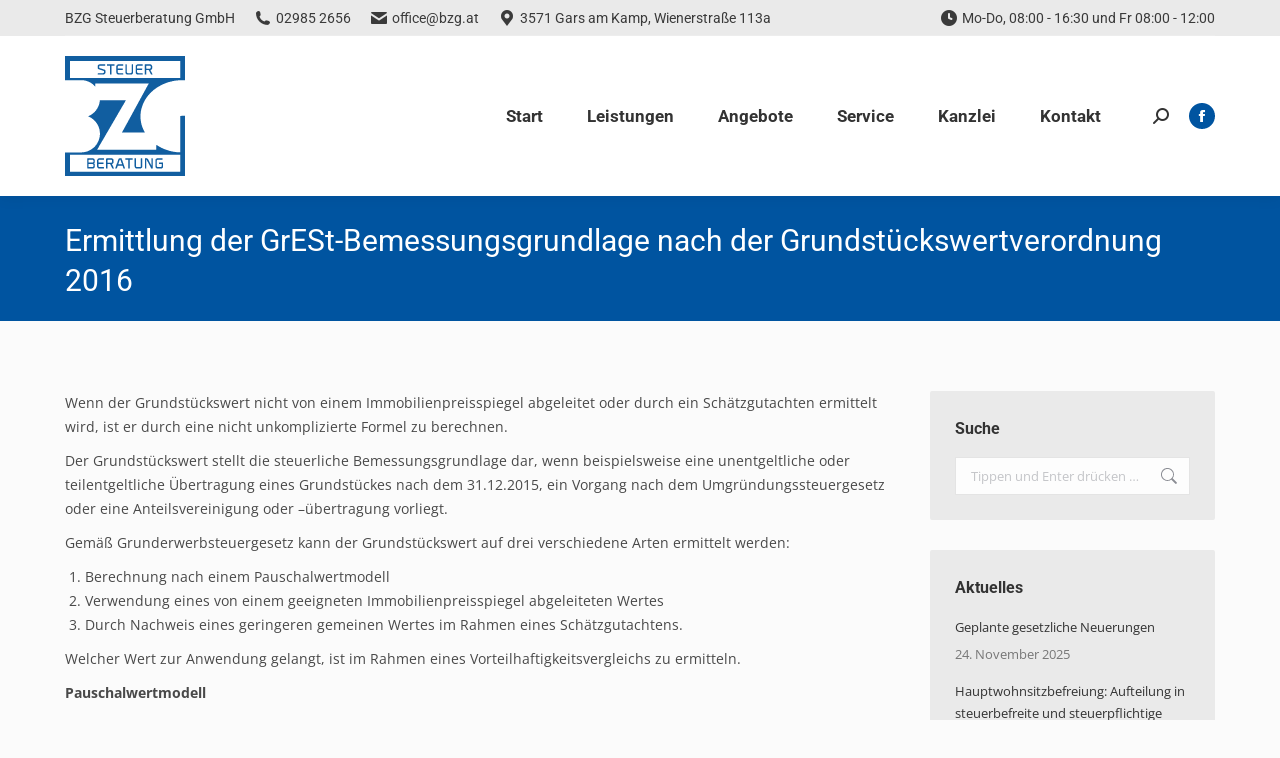

--- FILE ---
content_type: text/html; charset=UTF-8
request_url: https://www.bzg.at/ermittlung-der-grest-bemessungsgrundlage-nach-der-grundstueckswertverordnung-2016/
body_size: 28627
content:
<!DOCTYPE html>
<!--[if !(IE 6) | !(IE 7) | !(IE 8)  ]><!-->
<html lang="de" class="no-js">
<!--<![endif]-->
<head><meta charset="UTF-8" /><script>if(navigator.userAgent.match(/MSIE|Internet Explorer/i)||navigator.userAgent.match(/Trident\/7\..*?rv:11/i)){var href=document.location.href;if(!href.match(/[?&]nowprocket/)){if(href.indexOf("?")==-1){if(href.indexOf("#")==-1){document.location.href=href+"?nowprocket=1"}else{document.location.href=href.replace("#","?nowprocket=1#")}}else{if(href.indexOf("#")==-1){document.location.href=href+"&nowprocket=1"}else{document.location.href=href.replace("#","&nowprocket=1#")}}}}</script><script>(()=>{class RocketLazyLoadScripts{constructor(){this.v="2.0.4",this.userEvents=["keydown","keyup","mousedown","mouseup","mousemove","mouseover","mouseout","touchmove","touchstart","touchend","touchcancel","wheel","click","dblclick","input"],this.attributeEvents=["onblur","onclick","oncontextmenu","ondblclick","onfocus","onmousedown","onmouseenter","onmouseleave","onmousemove","onmouseout","onmouseover","onmouseup","onmousewheel","onscroll","onsubmit"]}async t(){this.i(),this.o(),/iP(ad|hone)/.test(navigator.userAgent)&&this.h(),this.u(),this.l(this),this.m(),this.k(this),this.p(this),this._(),await Promise.all([this.R(),this.L()]),this.lastBreath=Date.now(),this.S(this),this.P(),this.D(),this.O(),this.M(),await this.C(this.delayedScripts.normal),await this.C(this.delayedScripts.defer),await this.C(this.delayedScripts.async),await this.T(),await this.F(),await this.j(),await this.A(),window.dispatchEvent(new Event("rocket-allScriptsLoaded")),this.everythingLoaded=!0,this.lastTouchEnd&&await new Promise(t=>setTimeout(t,500-Date.now()+this.lastTouchEnd)),this.I(),this.H(),this.U(),this.W()}i(){this.CSPIssue=sessionStorage.getItem("rocketCSPIssue"),document.addEventListener("securitypolicyviolation",t=>{this.CSPIssue||"script-src-elem"!==t.violatedDirective||"data"!==t.blockedURI||(this.CSPIssue=!0,sessionStorage.setItem("rocketCSPIssue",!0))},{isRocket:!0})}o(){window.addEventListener("pageshow",t=>{this.persisted=t.persisted,this.realWindowLoadedFired=!0},{isRocket:!0}),window.addEventListener("pagehide",()=>{this.onFirstUserAction=null},{isRocket:!0})}h(){let t;function e(e){t=e}window.addEventListener("touchstart",e,{isRocket:!0}),window.addEventListener("touchend",function i(o){o.changedTouches[0]&&t.changedTouches[0]&&Math.abs(o.changedTouches[0].pageX-t.changedTouches[0].pageX)<10&&Math.abs(o.changedTouches[0].pageY-t.changedTouches[0].pageY)<10&&o.timeStamp-t.timeStamp<200&&(window.removeEventListener("touchstart",e,{isRocket:!0}),window.removeEventListener("touchend",i,{isRocket:!0}),"INPUT"===o.target.tagName&&"text"===o.target.type||(o.target.dispatchEvent(new TouchEvent("touchend",{target:o.target,bubbles:!0})),o.target.dispatchEvent(new MouseEvent("mouseover",{target:o.target,bubbles:!0})),o.target.dispatchEvent(new PointerEvent("click",{target:o.target,bubbles:!0,cancelable:!0,detail:1,clientX:o.changedTouches[0].clientX,clientY:o.changedTouches[0].clientY})),event.preventDefault()))},{isRocket:!0})}q(t){this.userActionTriggered||("mousemove"!==t.type||this.firstMousemoveIgnored?"keyup"===t.type||"mouseover"===t.type||"mouseout"===t.type||(this.userActionTriggered=!0,this.onFirstUserAction&&this.onFirstUserAction()):this.firstMousemoveIgnored=!0),"click"===t.type&&t.preventDefault(),t.stopPropagation(),t.stopImmediatePropagation(),"touchstart"===this.lastEvent&&"touchend"===t.type&&(this.lastTouchEnd=Date.now()),"click"===t.type&&(this.lastTouchEnd=0),this.lastEvent=t.type,t.composedPath&&t.composedPath()[0].getRootNode()instanceof ShadowRoot&&(t.rocketTarget=t.composedPath()[0]),this.savedUserEvents.push(t)}u(){this.savedUserEvents=[],this.userEventHandler=this.q.bind(this),this.userEvents.forEach(t=>window.addEventListener(t,this.userEventHandler,{passive:!1,isRocket:!0})),document.addEventListener("visibilitychange",this.userEventHandler,{isRocket:!0})}U(){this.userEvents.forEach(t=>window.removeEventListener(t,this.userEventHandler,{passive:!1,isRocket:!0})),document.removeEventListener("visibilitychange",this.userEventHandler,{isRocket:!0}),this.savedUserEvents.forEach(t=>{(t.rocketTarget||t.target).dispatchEvent(new window[t.constructor.name](t.type,t))})}m(){const t="return false",e=Array.from(this.attributeEvents,t=>"data-rocket-"+t),i="["+this.attributeEvents.join("],[")+"]",o="[data-rocket-"+this.attributeEvents.join("],[data-rocket-")+"]",s=(e,i,o)=>{o&&o!==t&&(e.setAttribute("data-rocket-"+i,o),e["rocket"+i]=new Function("event",o),e.setAttribute(i,t))};new MutationObserver(t=>{for(const n of t)"attributes"===n.type&&(n.attributeName.startsWith("data-rocket-")||this.everythingLoaded?n.attributeName.startsWith("data-rocket-")&&this.everythingLoaded&&this.N(n.target,n.attributeName.substring(12)):s(n.target,n.attributeName,n.target.getAttribute(n.attributeName))),"childList"===n.type&&n.addedNodes.forEach(t=>{if(t.nodeType===Node.ELEMENT_NODE)if(this.everythingLoaded)for(const i of[t,...t.querySelectorAll(o)])for(const t of i.getAttributeNames())e.includes(t)&&this.N(i,t.substring(12));else for(const e of[t,...t.querySelectorAll(i)])for(const t of e.getAttributeNames())this.attributeEvents.includes(t)&&s(e,t,e.getAttribute(t))})}).observe(document,{subtree:!0,childList:!0,attributeFilter:[...this.attributeEvents,...e]})}I(){this.attributeEvents.forEach(t=>{document.querySelectorAll("[data-rocket-"+t+"]").forEach(e=>{this.N(e,t)})})}N(t,e){const i=t.getAttribute("data-rocket-"+e);i&&(t.setAttribute(e,i),t.removeAttribute("data-rocket-"+e))}k(t){Object.defineProperty(HTMLElement.prototype,"onclick",{get(){return this.rocketonclick||null},set(e){this.rocketonclick=e,this.setAttribute(t.everythingLoaded?"onclick":"data-rocket-onclick","this.rocketonclick(event)")}})}S(t){function e(e,i){let o=e[i];e[i]=null,Object.defineProperty(e,i,{get:()=>o,set(s){t.everythingLoaded?o=s:e["rocket"+i]=o=s}})}e(document,"onreadystatechange"),e(window,"onload"),e(window,"onpageshow");try{Object.defineProperty(document,"readyState",{get:()=>t.rocketReadyState,set(e){t.rocketReadyState=e},configurable:!0}),document.readyState="loading"}catch(t){console.log("WPRocket DJE readyState conflict, bypassing")}}l(t){this.originalAddEventListener=EventTarget.prototype.addEventListener,this.originalRemoveEventListener=EventTarget.prototype.removeEventListener,this.savedEventListeners=[],EventTarget.prototype.addEventListener=function(e,i,o){o&&o.isRocket||!t.B(e,this)&&!t.userEvents.includes(e)||t.B(e,this)&&!t.userActionTriggered||e.startsWith("rocket-")||t.everythingLoaded?t.originalAddEventListener.call(this,e,i,o):(t.savedEventListeners.push({target:this,remove:!1,type:e,func:i,options:o}),"mouseenter"!==e&&"mouseleave"!==e||t.originalAddEventListener.call(this,e,t.savedUserEvents.push,o))},EventTarget.prototype.removeEventListener=function(e,i,o){o&&o.isRocket||!t.B(e,this)&&!t.userEvents.includes(e)||t.B(e,this)&&!t.userActionTriggered||e.startsWith("rocket-")||t.everythingLoaded?t.originalRemoveEventListener.call(this,e,i,o):t.savedEventListeners.push({target:this,remove:!0,type:e,func:i,options:o})}}J(t,e){this.savedEventListeners=this.savedEventListeners.filter(i=>{let o=i.type,s=i.target||window;return e!==o||t!==s||(this.B(o,s)&&(i.type="rocket-"+o),this.$(i),!1)})}H(){EventTarget.prototype.addEventListener=this.originalAddEventListener,EventTarget.prototype.removeEventListener=this.originalRemoveEventListener,this.savedEventListeners.forEach(t=>this.$(t))}$(t){t.remove?this.originalRemoveEventListener.call(t.target,t.type,t.func,t.options):this.originalAddEventListener.call(t.target,t.type,t.func,t.options)}p(t){let e;function i(e){return t.everythingLoaded?e:e.split(" ").map(t=>"load"===t||t.startsWith("load.")?"rocket-jquery-load":t).join(" ")}function o(o){function s(e){const s=o.fn[e];o.fn[e]=o.fn.init.prototype[e]=function(){return this[0]===window&&t.userActionTriggered&&("string"==typeof arguments[0]||arguments[0]instanceof String?arguments[0]=i(arguments[0]):"object"==typeof arguments[0]&&Object.keys(arguments[0]).forEach(t=>{const e=arguments[0][t];delete arguments[0][t],arguments[0][i(t)]=e})),s.apply(this,arguments),this}}if(o&&o.fn&&!t.allJQueries.includes(o)){const e={DOMContentLoaded:[],"rocket-DOMContentLoaded":[]};for(const t in e)document.addEventListener(t,()=>{e[t].forEach(t=>t())},{isRocket:!0});o.fn.ready=o.fn.init.prototype.ready=function(i){function s(){parseInt(o.fn.jquery)>2?setTimeout(()=>i.bind(document)(o)):i.bind(document)(o)}return"function"==typeof i&&(t.realDomReadyFired?!t.userActionTriggered||t.fauxDomReadyFired?s():e["rocket-DOMContentLoaded"].push(s):e.DOMContentLoaded.push(s)),o([])},s("on"),s("one"),s("off"),t.allJQueries.push(o)}e=o}t.allJQueries=[],o(window.jQuery),Object.defineProperty(window,"jQuery",{get:()=>e,set(t){o(t)}})}P(){const t=new Map;document.write=document.writeln=function(e){const i=document.currentScript,o=document.createRange(),s=i.parentElement;let n=t.get(i);void 0===n&&(n=i.nextSibling,t.set(i,n));const c=document.createDocumentFragment();o.setStart(c,0),c.appendChild(o.createContextualFragment(e)),s.insertBefore(c,n)}}async R(){return new Promise(t=>{this.userActionTriggered?t():this.onFirstUserAction=t})}async L(){return new Promise(t=>{document.addEventListener("DOMContentLoaded",()=>{this.realDomReadyFired=!0,t()},{isRocket:!0})})}async j(){return this.realWindowLoadedFired?Promise.resolve():new Promise(t=>{window.addEventListener("load",t,{isRocket:!0})})}M(){this.pendingScripts=[];this.scriptsMutationObserver=new MutationObserver(t=>{for(const e of t)e.addedNodes.forEach(t=>{"SCRIPT"!==t.tagName||t.noModule||t.isWPRocket||this.pendingScripts.push({script:t,promise:new Promise(e=>{const i=()=>{const i=this.pendingScripts.findIndex(e=>e.script===t);i>=0&&this.pendingScripts.splice(i,1),e()};t.addEventListener("load",i,{isRocket:!0}),t.addEventListener("error",i,{isRocket:!0}),setTimeout(i,1e3)})})})}),this.scriptsMutationObserver.observe(document,{childList:!0,subtree:!0})}async F(){await this.X(),this.pendingScripts.length?(await this.pendingScripts[0].promise,await this.F()):this.scriptsMutationObserver.disconnect()}D(){this.delayedScripts={normal:[],async:[],defer:[]},document.querySelectorAll("script[type$=rocketlazyloadscript]").forEach(t=>{t.hasAttribute("data-rocket-src")?t.hasAttribute("async")&&!1!==t.async?this.delayedScripts.async.push(t):t.hasAttribute("defer")&&!1!==t.defer||"module"===t.getAttribute("data-rocket-type")?this.delayedScripts.defer.push(t):this.delayedScripts.normal.push(t):this.delayedScripts.normal.push(t)})}async _(){await this.L();let t=[];document.querySelectorAll("script[type$=rocketlazyloadscript][data-rocket-src]").forEach(e=>{let i=e.getAttribute("data-rocket-src");if(i&&!i.startsWith("data:")){i.startsWith("//")&&(i=location.protocol+i);try{const o=new URL(i).origin;o!==location.origin&&t.push({src:o,crossOrigin:e.crossOrigin||"module"===e.getAttribute("data-rocket-type")})}catch(t){}}}),t=[...new Map(t.map(t=>[JSON.stringify(t),t])).values()],this.Y(t,"preconnect")}async G(t){if(await this.K(),!0!==t.noModule||!("noModule"in HTMLScriptElement.prototype))return new Promise(e=>{let i;function o(){(i||t).setAttribute("data-rocket-status","executed"),e()}try{if(navigator.userAgent.includes("Firefox/")||""===navigator.vendor||this.CSPIssue)i=document.createElement("script"),[...t.attributes].forEach(t=>{let e=t.nodeName;"type"!==e&&("data-rocket-type"===e&&(e="type"),"data-rocket-src"===e&&(e="src"),i.setAttribute(e,t.nodeValue))}),t.text&&(i.text=t.text),t.nonce&&(i.nonce=t.nonce),i.hasAttribute("src")?(i.addEventListener("load",o,{isRocket:!0}),i.addEventListener("error",()=>{i.setAttribute("data-rocket-status","failed-network"),e()},{isRocket:!0}),setTimeout(()=>{i.isConnected||e()},1)):(i.text=t.text,o()),i.isWPRocket=!0,t.parentNode.replaceChild(i,t);else{const i=t.getAttribute("data-rocket-type"),s=t.getAttribute("data-rocket-src");i?(t.type=i,t.removeAttribute("data-rocket-type")):t.removeAttribute("type"),t.addEventListener("load",o,{isRocket:!0}),t.addEventListener("error",i=>{this.CSPIssue&&i.target.src.startsWith("data:")?(console.log("WPRocket: CSP fallback activated"),t.removeAttribute("src"),this.G(t).then(e)):(t.setAttribute("data-rocket-status","failed-network"),e())},{isRocket:!0}),s?(t.fetchPriority="high",t.removeAttribute("data-rocket-src"),t.src=s):t.src="data:text/javascript;base64,"+window.btoa(unescape(encodeURIComponent(t.text)))}}catch(i){t.setAttribute("data-rocket-status","failed-transform"),e()}});t.setAttribute("data-rocket-status","skipped")}async C(t){const e=t.shift();return e?(e.isConnected&&await this.G(e),this.C(t)):Promise.resolve()}O(){this.Y([...this.delayedScripts.normal,...this.delayedScripts.defer,...this.delayedScripts.async],"preload")}Y(t,e){this.trash=this.trash||[];let i=!0;var o=document.createDocumentFragment();t.forEach(t=>{const s=t.getAttribute&&t.getAttribute("data-rocket-src")||t.src;if(s&&!s.startsWith("data:")){const n=document.createElement("link");n.href=s,n.rel=e,"preconnect"!==e&&(n.as="script",n.fetchPriority=i?"high":"low"),t.getAttribute&&"module"===t.getAttribute("data-rocket-type")&&(n.crossOrigin=!0),t.crossOrigin&&(n.crossOrigin=t.crossOrigin),t.integrity&&(n.integrity=t.integrity),t.nonce&&(n.nonce=t.nonce),o.appendChild(n),this.trash.push(n),i=!1}}),document.head.appendChild(o)}W(){this.trash.forEach(t=>t.remove())}async T(){try{document.readyState="interactive"}catch(t){}this.fauxDomReadyFired=!0;try{await this.K(),this.J(document,"readystatechange"),document.dispatchEvent(new Event("rocket-readystatechange")),await this.K(),document.rocketonreadystatechange&&document.rocketonreadystatechange(),await this.K(),this.J(document,"DOMContentLoaded"),document.dispatchEvent(new Event("rocket-DOMContentLoaded")),await this.K(),this.J(window,"DOMContentLoaded"),window.dispatchEvent(new Event("rocket-DOMContentLoaded"))}catch(t){console.error(t)}}async A(){try{document.readyState="complete"}catch(t){}try{await this.K(),this.J(document,"readystatechange"),document.dispatchEvent(new Event("rocket-readystatechange")),await this.K(),document.rocketonreadystatechange&&document.rocketonreadystatechange(),await this.K(),this.J(window,"load"),window.dispatchEvent(new Event("rocket-load")),await this.K(),window.rocketonload&&window.rocketonload(),await this.K(),this.allJQueries.forEach(t=>t(window).trigger("rocket-jquery-load")),await this.K(),this.J(window,"pageshow");const t=new Event("rocket-pageshow");t.persisted=this.persisted,window.dispatchEvent(t),await this.K(),window.rocketonpageshow&&window.rocketonpageshow({persisted:this.persisted})}catch(t){console.error(t)}}async K(){Date.now()-this.lastBreath>45&&(await this.X(),this.lastBreath=Date.now())}async X(){return document.hidden?new Promise(t=>setTimeout(t)):new Promise(t=>requestAnimationFrame(t))}B(t,e){return e===document&&"readystatechange"===t||(e===document&&"DOMContentLoaded"===t||(e===window&&"DOMContentLoaded"===t||(e===window&&"load"===t||e===window&&"pageshow"===t)))}static run(){(new RocketLazyLoadScripts).t()}}RocketLazyLoadScripts.run()})();</script>
	
		<meta name="viewport" content="width=device-width, initial-scale=1, maximum-scale=5">
		<meta name="theme-color" content="#0054a0"/>	<link rel="profile" href="https://gmpg.org/xfn/11" />
	<meta name='robots' content='index, follow, max-image-preview:large, max-snippet:-1, max-video-preview:-1' />
<meta name="dlm-version" content="5.1.6">
	<!-- This site is optimized with the Yoast SEO plugin v26.7 - https://yoast.com/wordpress/plugins/seo/ -->
	<title>Ermittlung der GrESt-Bemessungsgrundlage nach der Grundstückswertverordnung 2016 - BZG Steuerberatung GmbH</title><link rel="preload" data-rocket-preload as="image" href="https://www.bzg.at/wp-content/uploads/2017/01/BZG-Logo-2017-Floating-small.png" imagesrcset="https://www.bzg.at/wp-content/uploads/2017/01/BZG-Logo-2017-Floating-small.png 50w, https://www.bzg.at/wp-content/uploads/2017/01/BZG-Logo-2017-Floating.png 100w" imagesizes="50px" fetchpriority="high">
	<link rel="canonical" href="https://www.bzg.at/ermittlung-der-grest-bemessungsgrundlage-nach-der-grundstueckswertverordnung-2016/" />
	<meta property="og:locale" content="de_DE" />
	<meta property="og:type" content="article" />
	<meta property="og:title" content="Ermittlung der GrESt-Bemessungsgrundlage nach der Grundstückswertverordnung 2016 - BZG Steuerberatung GmbH" />
	<meta property="og:description" content="Wenn der Grundstückswert nicht von einem Immobilienpreisspiegel abgeleitet oder durch ein Schätzgutachten ermittelt wird, ist er durch eine nicht unkomplizierte Formel zu berechnen. Der Grundstückswert stellt die steuerliche Bemessungsgrundlage dar, wenn beispielsweise eine unentgeltliche oder teilentgeltliche Übertragung eines Grundstückes nach dem 31.12.2015, ein Vorgang nach dem Umgründungssteuergesetz oder eine Anteilsvereinigung oder –übertragung vorliegt. Gemäß Grunderwerbsteuergesetz&hellip;" />
	<meta property="og:url" content="https://www.bzg.at/ermittlung-der-grest-bemessungsgrundlage-nach-der-grundstueckswertverordnung-2016/" />
	<meta property="og:site_name" content="BZG Steuerberatung GmbH" />
	<meta property="article:publisher" content="https://www.facebook.com/bzggars" />
	<meta property="article:published_time" content="2016-01-10T23:00:00+00:00" />
	<meta property="article:modified_time" content="2016-01-22T06:32:52+00:00" />
	<meta property="og:image" content="https://www.bzg.at/wp-content/uploads/2017/01/BZG-Logo-2017-Retina.png" />
	<meta property="og:image:width" content="240" />
	<meta property="og:image:height" content="240" />
	<meta property="og:image:type" content="image/png" />
	<meta name="author" content="Florentina Tscheppen" />
	<meta name="twitter:card" content="summary_large_image" />
	<meta name="twitter:label1" content="Verfasst von" />
	<meta name="twitter:data1" content="Florentina Tscheppen" />
	<meta name="twitter:label2" content="Geschätzte Lesezeit" />
	<meta name="twitter:data2" content="2 Minuten" />
	<script type="application/ld+json" class="yoast-schema-graph">{"@context":"https://schema.org","@graph":[{"@type":"Article","@id":"https://www.bzg.at/ermittlung-der-grest-bemessungsgrundlage-nach-der-grundstueckswertverordnung-2016/#article","isPartOf":{"@id":"https://www.bzg.at/ermittlung-der-grest-bemessungsgrundlage-nach-der-grundstueckswertverordnung-2016/"},"author":{"name":"Florentina Tscheppen","@id":"https://www.bzg.at/#/schema/person/13fe301f745afa2203d9ecc808aa4f8f"},"headline":"Ermittlung der GrESt-Bemessungsgrundlage nach der Grundstückswertverordnung 2016","datePublished":"2016-01-10T23:00:00+00:00","dateModified":"2016-01-22T06:32:52+00:00","mainEntityOfPage":{"@id":"https://www.bzg.at/ermittlung-der-grest-bemessungsgrundlage-nach-der-grundstueckswertverordnung-2016/"},"wordCount":459,"keywords":["Immobilien","Steuernews"],"articleSection":["Steuernews"],"inLanguage":"de"},{"@type":"WebPage","@id":"https://www.bzg.at/ermittlung-der-grest-bemessungsgrundlage-nach-der-grundstueckswertverordnung-2016/","url":"https://www.bzg.at/ermittlung-der-grest-bemessungsgrundlage-nach-der-grundstueckswertverordnung-2016/","name":"Ermittlung der GrESt-Bemessungsgrundlage nach der Grundstückswertverordnung 2016 - BZG Steuerberatung GmbH","isPartOf":{"@id":"https://www.bzg.at/#website"},"datePublished":"2016-01-10T23:00:00+00:00","dateModified":"2016-01-22T06:32:52+00:00","author":{"@id":"https://www.bzg.at/#/schema/person/13fe301f745afa2203d9ecc808aa4f8f"},"breadcrumb":{"@id":"https://www.bzg.at/ermittlung-der-grest-bemessungsgrundlage-nach-der-grundstueckswertverordnung-2016/#breadcrumb"},"inLanguage":"de","potentialAction":[{"@type":"ReadAction","target":["https://www.bzg.at/ermittlung-der-grest-bemessungsgrundlage-nach-der-grundstueckswertverordnung-2016/"]}]},{"@type":"BreadcrumbList","@id":"https://www.bzg.at/ermittlung-der-grest-bemessungsgrundlage-nach-der-grundstueckswertverordnung-2016/#breadcrumb","itemListElement":[{"@type":"ListItem","position":1,"name":"Home","item":"https://www.bzg.at/"},{"@type":"ListItem","position":2,"name":"Ermittlung der GrESt-Bemessungsgrundlage nach der Grundstückswertverordnung 2016"}]},{"@type":"WebSite","@id":"https://www.bzg.at/#website","url":"https://www.bzg.at/","name":"BZG Steuerberatung GmbH","description":"Steuerberatung, Wirtschaftsprüfung, Unternehmensberatung","potentialAction":[{"@type":"SearchAction","target":{"@type":"EntryPoint","urlTemplate":"https://www.bzg.at/?s={search_term_string}"},"query-input":{"@type":"PropertyValueSpecification","valueRequired":true,"valueName":"search_term_string"}}],"inLanguage":"de"},{"@type":"Person","@id":"https://www.bzg.at/#/schema/person/13fe301f745afa2203d9ecc808aa4f8f","name":"Florentina Tscheppen","url":"https://www.bzg.at/author/fhackl/"}]}</script>
	<!-- / Yoast SEO plugin. -->


<link rel='dns-prefetch' href='//cdnjs.cloudflare.com' />


<link rel="alternate" type="application/rss+xml" title="BZG Steuerberatung GmbH &raquo; Feed" href="https://www.bzg.at/feed/" />
<link rel="alternate" type="application/rss+xml" title="BZG Steuerberatung GmbH &raquo; Kommentar-Feed" href="https://www.bzg.at/comments/feed/" />
<link rel="alternate" title="oEmbed (JSON)" type="application/json+oembed" href="https://www.bzg.at/wp-json/oembed/1.0/embed?url=https%3A%2F%2Fwww.bzg.at%2Fermittlung-der-grest-bemessungsgrundlage-nach-der-grundstueckswertverordnung-2016%2F" />
<link rel="alternate" title="oEmbed (XML)" type="text/xml+oembed" href="https://www.bzg.at/wp-json/oembed/1.0/embed?url=https%3A%2F%2Fwww.bzg.at%2Fermittlung-der-grest-bemessungsgrundlage-nach-der-grundstueckswertverordnung-2016%2F&#038;format=xml" />
<style id='wp-img-auto-sizes-contain-inline-css'>
img:is([sizes=auto i],[sizes^="auto," i]){contain-intrinsic-size:3000px 1500px}
/*# sourceURL=wp-img-auto-sizes-contain-inline-css */
</style>
<link data-minify="1" rel='stylesheet' id='colorboxstyle-css' href='https://www.bzg.at/wp-content/cache/min/1/wp-content/plugins/link-library/colorbox/colorbox.css?ver=1765441142' media='all' />
<style id='wp-emoji-styles-inline-css'>

	img.wp-smiley, img.emoji {
		display: inline !important;
		border: none !important;
		box-shadow: none !important;
		height: 1em !important;
		width: 1em !important;
		margin: 0 0.07em !important;
		vertical-align: -0.1em !important;
		background: none !important;
		padding: 0 !important;
	}
/*# sourceURL=wp-emoji-styles-inline-css */
</style>
<style id='wp-block-library-inline-css'>
:root{--wp-block-synced-color:#7a00df;--wp-block-synced-color--rgb:122,0,223;--wp-bound-block-color:var(--wp-block-synced-color);--wp-editor-canvas-background:#ddd;--wp-admin-theme-color:#007cba;--wp-admin-theme-color--rgb:0,124,186;--wp-admin-theme-color-darker-10:#006ba1;--wp-admin-theme-color-darker-10--rgb:0,107,160.5;--wp-admin-theme-color-darker-20:#005a87;--wp-admin-theme-color-darker-20--rgb:0,90,135;--wp-admin-border-width-focus:2px}@media (min-resolution:192dpi){:root{--wp-admin-border-width-focus:1.5px}}.wp-element-button{cursor:pointer}:root .has-very-light-gray-background-color{background-color:#eee}:root .has-very-dark-gray-background-color{background-color:#313131}:root .has-very-light-gray-color{color:#eee}:root .has-very-dark-gray-color{color:#313131}:root .has-vivid-green-cyan-to-vivid-cyan-blue-gradient-background{background:linear-gradient(135deg,#00d084,#0693e3)}:root .has-purple-crush-gradient-background{background:linear-gradient(135deg,#34e2e4,#4721fb 50%,#ab1dfe)}:root .has-hazy-dawn-gradient-background{background:linear-gradient(135deg,#faaca8,#dad0ec)}:root .has-subdued-olive-gradient-background{background:linear-gradient(135deg,#fafae1,#67a671)}:root .has-atomic-cream-gradient-background{background:linear-gradient(135deg,#fdd79a,#004a59)}:root .has-nightshade-gradient-background{background:linear-gradient(135deg,#330968,#31cdcf)}:root .has-midnight-gradient-background{background:linear-gradient(135deg,#020381,#2874fc)}:root{--wp--preset--font-size--normal:16px;--wp--preset--font-size--huge:42px}.has-regular-font-size{font-size:1em}.has-larger-font-size{font-size:2.625em}.has-normal-font-size{font-size:var(--wp--preset--font-size--normal)}.has-huge-font-size{font-size:var(--wp--preset--font-size--huge)}.has-text-align-center{text-align:center}.has-text-align-left{text-align:left}.has-text-align-right{text-align:right}.has-fit-text{white-space:nowrap!important}#end-resizable-editor-section{display:none}.aligncenter{clear:both}.items-justified-left{justify-content:flex-start}.items-justified-center{justify-content:center}.items-justified-right{justify-content:flex-end}.items-justified-space-between{justify-content:space-between}.screen-reader-text{border:0;clip-path:inset(50%);height:1px;margin:-1px;overflow:hidden;padding:0;position:absolute;width:1px;word-wrap:normal!important}.screen-reader-text:focus{background-color:#ddd;clip-path:none;color:#444;display:block;font-size:1em;height:auto;left:5px;line-height:normal;padding:15px 23px 14px;text-decoration:none;top:5px;width:auto;z-index:100000}html :where(.has-border-color){border-style:solid}html :where([style*=border-top-color]){border-top-style:solid}html :where([style*=border-right-color]){border-right-style:solid}html :where([style*=border-bottom-color]){border-bottom-style:solid}html :where([style*=border-left-color]){border-left-style:solid}html :where([style*=border-width]){border-style:solid}html :where([style*=border-top-width]){border-top-style:solid}html :where([style*=border-right-width]){border-right-style:solid}html :where([style*=border-bottom-width]){border-bottom-style:solid}html :where([style*=border-left-width]){border-left-style:solid}html :where(img[class*=wp-image-]){height:auto;max-width:100%}:where(figure){margin:0 0 1em}html :where(.is-position-sticky){--wp-admin--admin-bar--position-offset:var(--wp-admin--admin-bar--height,0px)}@media screen and (max-width:600px){html :where(.is-position-sticky){--wp-admin--admin-bar--position-offset:0px}}

/*# sourceURL=wp-block-library-inline-css */
</style><style id='global-styles-inline-css'>
:root{--wp--preset--aspect-ratio--square: 1;--wp--preset--aspect-ratio--4-3: 4/3;--wp--preset--aspect-ratio--3-4: 3/4;--wp--preset--aspect-ratio--3-2: 3/2;--wp--preset--aspect-ratio--2-3: 2/3;--wp--preset--aspect-ratio--16-9: 16/9;--wp--preset--aspect-ratio--9-16: 9/16;--wp--preset--color--black: #000000;--wp--preset--color--cyan-bluish-gray: #abb8c3;--wp--preset--color--white: #FFF;--wp--preset--color--pale-pink: #f78da7;--wp--preset--color--vivid-red: #cf2e2e;--wp--preset--color--luminous-vivid-orange: #ff6900;--wp--preset--color--luminous-vivid-amber: #fcb900;--wp--preset--color--light-green-cyan: #7bdcb5;--wp--preset--color--vivid-green-cyan: #00d084;--wp--preset--color--pale-cyan-blue: #8ed1fc;--wp--preset--color--vivid-cyan-blue: #0693e3;--wp--preset--color--vivid-purple: #9b51e0;--wp--preset--color--accent: #0054a0;--wp--preset--color--dark-gray: #111;--wp--preset--color--light-gray: #767676;--wp--preset--gradient--vivid-cyan-blue-to-vivid-purple: linear-gradient(135deg,rgb(6,147,227) 0%,rgb(155,81,224) 100%);--wp--preset--gradient--light-green-cyan-to-vivid-green-cyan: linear-gradient(135deg,rgb(122,220,180) 0%,rgb(0,208,130) 100%);--wp--preset--gradient--luminous-vivid-amber-to-luminous-vivid-orange: linear-gradient(135deg,rgb(252,185,0) 0%,rgb(255,105,0) 100%);--wp--preset--gradient--luminous-vivid-orange-to-vivid-red: linear-gradient(135deg,rgb(255,105,0) 0%,rgb(207,46,46) 100%);--wp--preset--gradient--very-light-gray-to-cyan-bluish-gray: linear-gradient(135deg,rgb(238,238,238) 0%,rgb(169,184,195) 100%);--wp--preset--gradient--cool-to-warm-spectrum: linear-gradient(135deg,rgb(74,234,220) 0%,rgb(151,120,209) 20%,rgb(207,42,186) 40%,rgb(238,44,130) 60%,rgb(251,105,98) 80%,rgb(254,248,76) 100%);--wp--preset--gradient--blush-light-purple: linear-gradient(135deg,rgb(255,206,236) 0%,rgb(152,150,240) 100%);--wp--preset--gradient--blush-bordeaux: linear-gradient(135deg,rgb(254,205,165) 0%,rgb(254,45,45) 50%,rgb(107,0,62) 100%);--wp--preset--gradient--luminous-dusk: linear-gradient(135deg,rgb(255,203,112) 0%,rgb(199,81,192) 50%,rgb(65,88,208) 100%);--wp--preset--gradient--pale-ocean: linear-gradient(135deg,rgb(255,245,203) 0%,rgb(182,227,212) 50%,rgb(51,167,181) 100%);--wp--preset--gradient--electric-grass: linear-gradient(135deg,rgb(202,248,128) 0%,rgb(113,206,126) 100%);--wp--preset--gradient--midnight: linear-gradient(135deg,rgb(2,3,129) 0%,rgb(40,116,252) 100%);--wp--preset--font-size--small: 13px;--wp--preset--font-size--medium: 20px;--wp--preset--font-size--large: 36px;--wp--preset--font-size--x-large: 42px;--wp--preset--spacing--20: 0.44rem;--wp--preset--spacing--30: 0.67rem;--wp--preset--spacing--40: 1rem;--wp--preset--spacing--50: 1.5rem;--wp--preset--spacing--60: 2.25rem;--wp--preset--spacing--70: 3.38rem;--wp--preset--spacing--80: 5.06rem;--wp--preset--shadow--natural: 6px 6px 9px rgba(0, 0, 0, 0.2);--wp--preset--shadow--deep: 12px 12px 50px rgba(0, 0, 0, 0.4);--wp--preset--shadow--sharp: 6px 6px 0px rgba(0, 0, 0, 0.2);--wp--preset--shadow--outlined: 6px 6px 0px -3px rgb(255, 255, 255), 6px 6px rgb(0, 0, 0);--wp--preset--shadow--crisp: 6px 6px 0px rgb(0, 0, 0);}:where(.is-layout-flex){gap: 0.5em;}:where(.is-layout-grid){gap: 0.5em;}body .is-layout-flex{display: flex;}.is-layout-flex{flex-wrap: wrap;align-items: center;}.is-layout-flex > :is(*, div){margin: 0;}body .is-layout-grid{display: grid;}.is-layout-grid > :is(*, div){margin: 0;}:where(.wp-block-columns.is-layout-flex){gap: 2em;}:where(.wp-block-columns.is-layout-grid){gap: 2em;}:where(.wp-block-post-template.is-layout-flex){gap: 1.25em;}:where(.wp-block-post-template.is-layout-grid){gap: 1.25em;}.has-black-color{color: var(--wp--preset--color--black) !important;}.has-cyan-bluish-gray-color{color: var(--wp--preset--color--cyan-bluish-gray) !important;}.has-white-color{color: var(--wp--preset--color--white) !important;}.has-pale-pink-color{color: var(--wp--preset--color--pale-pink) !important;}.has-vivid-red-color{color: var(--wp--preset--color--vivid-red) !important;}.has-luminous-vivid-orange-color{color: var(--wp--preset--color--luminous-vivid-orange) !important;}.has-luminous-vivid-amber-color{color: var(--wp--preset--color--luminous-vivid-amber) !important;}.has-light-green-cyan-color{color: var(--wp--preset--color--light-green-cyan) !important;}.has-vivid-green-cyan-color{color: var(--wp--preset--color--vivid-green-cyan) !important;}.has-pale-cyan-blue-color{color: var(--wp--preset--color--pale-cyan-blue) !important;}.has-vivid-cyan-blue-color{color: var(--wp--preset--color--vivid-cyan-blue) !important;}.has-vivid-purple-color{color: var(--wp--preset--color--vivid-purple) !important;}.has-black-background-color{background-color: var(--wp--preset--color--black) !important;}.has-cyan-bluish-gray-background-color{background-color: var(--wp--preset--color--cyan-bluish-gray) !important;}.has-white-background-color{background-color: var(--wp--preset--color--white) !important;}.has-pale-pink-background-color{background-color: var(--wp--preset--color--pale-pink) !important;}.has-vivid-red-background-color{background-color: var(--wp--preset--color--vivid-red) !important;}.has-luminous-vivid-orange-background-color{background-color: var(--wp--preset--color--luminous-vivid-orange) !important;}.has-luminous-vivid-amber-background-color{background-color: var(--wp--preset--color--luminous-vivid-amber) !important;}.has-light-green-cyan-background-color{background-color: var(--wp--preset--color--light-green-cyan) !important;}.has-vivid-green-cyan-background-color{background-color: var(--wp--preset--color--vivid-green-cyan) !important;}.has-pale-cyan-blue-background-color{background-color: var(--wp--preset--color--pale-cyan-blue) !important;}.has-vivid-cyan-blue-background-color{background-color: var(--wp--preset--color--vivid-cyan-blue) !important;}.has-vivid-purple-background-color{background-color: var(--wp--preset--color--vivid-purple) !important;}.has-black-border-color{border-color: var(--wp--preset--color--black) !important;}.has-cyan-bluish-gray-border-color{border-color: var(--wp--preset--color--cyan-bluish-gray) !important;}.has-white-border-color{border-color: var(--wp--preset--color--white) !important;}.has-pale-pink-border-color{border-color: var(--wp--preset--color--pale-pink) !important;}.has-vivid-red-border-color{border-color: var(--wp--preset--color--vivid-red) !important;}.has-luminous-vivid-orange-border-color{border-color: var(--wp--preset--color--luminous-vivid-orange) !important;}.has-luminous-vivid-amber-border-color{border-color: var(--wp--preset--color--luminous-vivid-amber) !important;}.has-light-green-cyan-border-color{border-color: var(--wp--preset--color--light-green-cyan) !important;}.has-vivid-green-cyan-border-color{border-color: var(--wp--preset--color--vivid-green-cyan) !important;}.has-pale-cyan-blue-border-color{border-color: var(--wp--preset--color--pale-cyan-blue) !important;}.has-vivid-cyan-blue-border-color{border-color: var(--wp--preset--color--vivid-cyan-blue) !important;}.has-vivid-purple-border-color{border-color: var(--wp--preset--color--vivid-purple) !important;}.has-vivid-cyan-blue-to-vivid-purple-gradient-background{background: var(--wp--preset--gradient--vivid-cyan-blue-to-vivid-purple) !important;}.has-light-green-cyan-to-vivid-green-cyan-gradient-background{background: var(--wp--preset--gradient--light-green-cyan-to-vivid-green-cyan) !important;}.has-luminous-vivid-amber-to-luminous-vivid-orange-gradient-background{background: var(--wp--preset--gradient--luminous-vivid-amber-to-luminous-vivid-orange) !important;}.has-luminous-vivid-orange-to-vivid-red-gradient-background{background: var(--wp--preset--gradient--luminous-vivid-orange-to-vivid-red) !important;}.has-very-light-gray-to-cyan-bluish-gray-gradient-background{background: var(--wp--preset--gradient--very-light-gray-to-cyan-bluish-gray) !important;}.has-cool-to-warm-spectrum-gradient-background{background: var(--wp--preset--gradient--cool-to-warm-spectrum) !important;}.has-blush-light-purple-gradient-background{background: var(--wp--preset--gradient--blush-light-purple) !important;}.has-blush-bordeaux-gradient-background{background: var(--wp--preset--gradient--blush-bordeaux) !important;}.has-luminous-dusk-gradient-background{background: var(--wp--preset--gradient--luminous-dusk) !important;}.has-pale-ocean-gradient-background{background: var(--wp--preset--gradient--pale-ocean) !important;}.has-electric-grass-gradient-background{background: var(--wp--preset--gradient--electric-grass) !important;}.has-midnight-gradient-background{background: var(--wp--preset--gradient--midnight) !important;}.has-small-font-size{font-size: var(--wp--preset--font-size--small) !important;}.has-medium-font-size{font-size: var(--wp--preset--font-size--medium) !important;}.has-large-font-size{font-size: var(--wp--preset--font-size--large) !important;}.has-x-large-font-size{font-size: var(--wp--preset--font-size--x-large) !important;}
/*# sourceURL=global-styles-inline-css */
</style>

<style id='classic-theme-styles-inline-css'>
/*! This file is auto-generated */
.wp-block-button__link{color:#fff;background-color:#32373c;border-radius:9999px;box-shadow:none;text-decoration:none;padding:calc(.667em + 2px) calc(1.333em + 2px);font-size:1.125em}.wp-block-file__button{background:#32373c;color:#fff;text-decoration:none}
/*# sourceURL=/wp-includes/css/classic-themes.min.css */
</style>
<link data-minify="1" rel='stylesheet' id='go-pricing-styles-css' href='https://www.bzg.at/wp-content/cache/min/1/wp-content/plugins/go_pricing/assets/css/go_pricing_styles.css?ver=1765441142' media='all' />
<link data-minify="1" rel='stylesheet' id='wpa-css-css' href='https://www.bzg.at/wp-content/cache/min/1/wp-content/plugins/honeypot/includes/css/wpa.css?ver=1765441142' media='all' />
<link data-minify="1" rel='stylesheet' id='thumbs_rating_styles-css' href='https://www.bzg.at/wp-content/cache/min/1/wp-content/plugins/link-library/upvote-downvote/css/style.css?ver=1765441142' media='all' />
<link rel='stylesheet' id='cmplz-general-css' href='https://www.bzg.at/wp-content/plugins/complianz-gdpr/assets/css/cookieblocker.min.css?ver=1765955330' media='all' />
<link data-minify="1" rel='stylesheet' id='the7-font-css' href='https://www.bzg.at/wp-content/cache/min/1/wp-content/uploads/omgf/themes/dt-the7/fonts/icomoon-the7-font/icomoon-the7-font.min.css?ver=1765441142' media='all' />
<link data-minify="1" rel='stylesheet' id='the7-Defaults-css' href='https://www.bzg.at/wp-content/cache/min/1/wp-content/uploads/omgf/uploads/smile_fonts/Defaults/Defaults.css?ver=1765441142' media='all' />
<link data-minify="1" rel='stylesheet' id='dt-web-fonts-css' href='https://www.bzg.at/wp-content/cache/min/1/wp-content/uploads/omgf/dt-web-fonts/dt-web-fonts.css?ver=1765441142' media='all' />
<link rel='stylesheet' id='dt-main-css' href='https://www.bzg.at/wp-content/themes/dt-the7/css/main.min.css?ver=14.0.2.1' media='all' />
<link rel='stylesheet' id='the7-custom-scrollbar-css' href='https://www.bzg.at/wp-content/themes/dt-the7/lib/custom-scrollbar/custom-scrollbar.min.css?ver=14.0.2.1' media='all' />
<link rel='stylesheet' id='the7-wpbakery-css' href='https://www.bzg.at/wp-content/themes/dt-the7/css/wpbakery.min.css?ver=14.0.2.1' media='all' />
<link rel='stylesheet' id='the7-core-css' href='https://www.bzg.at/wp-content/plugins/dt-the7-core/assets/css/post-type.min.css?ver=2.7.12' media='all' />
<link data-minify="1" rel='stylesheet' id='the7-css-vars-css' href='https://www.bzg.at/wp-content/cache/min/1/wp-content/uploads/the7-css/css-vars.css?ver=1765441142' media='all' />
<link data-minify="1" rel='stylesheet' id='dt-custom-css' href='https://www.bzg.at/wp-content/cache/min/1/wp-content/uploads/the7-css/custom.css?ver=1765441142' media='all' />
<link data-minify="1" rel='stylesheet' id='dt-media-css' href='https://www.bzg.at/wp-content/cache/min/1/wp-content/uploads/the7-css/media.css?ver=1765441142' media='all' />
<link data-minify="1" rel='stylesheet' id='the7-mega-menu-css' href='https://www.bzg.at/wp-content/cache/min/1/wp-content/uploads/the7-css/mega-menu.css?ver=1765441142' media='all' />
<link data-minify="1" rel='stylesheet' id='the7-elements-css' href='https://www.bzg.at/wp-content/cache/min/1/wp-content/uploads/the7-css/post-type-dynamic.css?ver=1765441142' media='all' />
<link rel='stylesheet' id='style-css' href='https://www.bzg.at/wp-content/themes/dt-the7-child/style.css?ver=14.0.2.1' media='all' />
<script src="https://www.bzg.at/wp-includes/js/jquery/jquery.min.js?ver=3.7.1" id="jquery-core-js"></script>
<script src="https://www.bzg.at/wp-includes/js/jquery/jquery-migrate.min.js?ver=3.4.1" id="jquery-migrate-js"></script>
<script src="https://www.bzg.at/wp-content/plugins/link-library/colorbox/jquery.colorbox-min.js?ver=1.3.9" id="colorbox-js"></script>
<script type="rocketlazyloadscript" id="gw-tweenmax-js-before">
var oldGS=window.GreenSockGlobals,oldGSQueue=window._gsQueue,oldGSDefine=window._gsDefine;window._gsDefine=null;delete(window._gsDefine);var gwGS=window.GreenSockGlobals={};
//# sourceURL=gw-tweenmax-js-before
</script>
<script type="rocketlazyloadscript" data-minify="1" data-rocket-src="https://www.bzg.at/wp-content/cache/min/1/ajax/libs/gsap/1.11.2/TweenMax.min.js?ver=1765441142" id="gw-tweenmax-js"></script>
<script type="rocketlazyloadscript" id="gw-tweenmax-js-after">
try{window.GreenSockGlobals=null;window._gsQueue=null;window._gsDefine=null;delete(window.GreenSockGlobals);delete(window._gsQueue);delete(window._gsDefine);window.GreenSockGlobals=oldGS;window._gsQueue=oldGSQueue;window._gsDefine=oldGSDefine;}catch(e){}
//# sourceURL=gw-tweenmax-js-after
</script>
<script id="thumbs_rating_scripts-js-extra">
var thumbs_rating_ajax = {"ajax_url":"https://www.bzg.at/wp-admin/admin-ajax.php","nonce":"428b2fd87b"};
//# sourceURL=thumbs_rating_scripts-js-extra
</script>
<script type="rocketlazyloadscript" data-minify="1" data-rocket-src="https://www.bzg.at/wp-content/cache/min/1/wp-content/plugins/link-library/upvote-downvote/js/general.js?ver=1765441142" id="thumbs_rating_scripts-js"></script>
<script id="dt-above-fold-js-extra">
var dtLocal = {"themeUrl":"https://www.bzg.at/wp-content/themes/dt-the7","passText":"Um diesen gesch\u00fctzten Eintrag anzusehen, geben Sie bitte das Passwort ein:","moreButtonText":{"loading":"Lade...","loadMore":"Mehr laden"},"postID":"15325","ajaxurl":"https://www.bzg.at/wp-admin/admin-ajax.php","REST":{"baseUrl":"https://www.bzg.at/wp-json/the7/v1","endpoints":{"sendMail":"/send-mail"}},"contactMessages":{"required":"One or more fields have an error. Please check and try again.","terms":"Please accept the privacy policy.","fillTheCaptchaError":"Please, fill the captcha."},"captchaSiteKey":"","ajaxNonce":"191f93b91c","pageData":"","themeSettings":{"smoothScroll":"on","lazyLoading":false,"desktopHeader":{"height":160},"ToggleCaptionEnabled":"disabled","ToggleCaption":"Navigation","floatingHeader":{"showAfter":150,"showMenu":true,"height":74,"logo":{"showLogo":true,"html":"\u003Cimg class=\" preload-me\" src=\"https://www.bzg.at/wp-content/uploads/2017/01/BZG-Logo-2017-Floating-small.png\" srcset=\"https://www.bzg.at/wp-content/uploads/2017/01/BZG-Logo-2017-Floating-small.png 50w, https://www.bzg.at/wp-content/uploads/2017/01/BZG-Logo-2017-Floating.png 100w\" width=\"50\" height=\"50\"   sizes=\"50px\" alt=\"BZG Steuerberatung GmbH\" /\u003E","url":"https://www.bzg.at/"}},"topLine":{"floatingTopLine":{"logo":{"showLogo":false,"html":""}}},"mobileHeader":{"firstSwitchPoint":1010,"secondSwitchPoint":200,"firstSwitchPointHeight":100,"secondSwitchPointHeight":100,"mobileToggleCaptionEnabled":"disabled","mobileToggleCaption":"Menu"},"stickyMobileHeaderFirstSwitch":{"logo":{"html":"\u003Cimg class=\" preload-me\" src=\"https://www.bzg.at/wp-content/uploads/2017/01/BZG-Logo-2017-Floating-small.png\" srcset=\"https://www.bzg.at/wp-content/uploads/2017/01/BZG-Logo-2017-Floating-small.png 50w, https://www.bzg.at/wp-content/uploads/2017/01/BZG-Logo-2017-Floating.png 100w\" width=\"50\" height=\"50\"   sizes=\"50px\" alt=\"BZG Steuerberatung GmbH\" /\u003E"}},"stickyMobileHeaderSecondSwitch":{"logo":{"html":"\u003Cimg class=\" preload-me\" src=\"https://www.bzg.at/wp-content/uploads/2017/01/BZG-Logo-2017-Floating-small.png\" srcset=\"https://www.bzg.at/wp-content/uploads/2017/01/BZG-Logo-2017-Floating-small.png 50w, https://www.bzg.at/wp-content/uploads/2017/01/BZG-Logo-2017-Floating.png 100w\" width=\"50\" height=\"50\"   sizes=\"50px\" alt=\"BZG Steuerberatung GmbH\" /\u003E"}},"sidebar":{"switchPoint":992},"boxedWidth":"1250px"},"VCMobileScreenWidth":"768"};
var dtShare = {"shareButtonText":{"facebook":"Share on Facebook","twitter":"Share on X","pinterest":"Pin it","linkedin":"Share on Linkedin","whatsapp":"Share on Whatsapp"},"overlayOpacity":"85"};
//# sourceURL=dt-above-fold-js-extra
</script>
<script type="rocketlazyloadscript" data-rocket-src="https://www.bzg.at/wp-content/themes/dt-the7/js/above-the-fold.min.js?ver=14.0.2.1" id="dt-above-fold-js"></script>
<script type="rocketlazyloadscript"></script><link rel="https://api.w.org/" href="https://www.bzg.at/wp-json/" /><link rel="alternate" title="JSON" type="application/json" href="https://www.bzg.at/wp-json/wp/v2/posts/15325" /><link rel="EditURI" type="application/rsd+xml" title="RSD" href="https://www.bzg.at/xmlrpc.php?rsd" />
<meta name="generator" content="WordPress 6.9" />
<link rel='shortlink' href='https://www.bzg.at/?p=15325' />
			<style>.cmplz-hidden {
					display: none !important;
				}</style><meta name="generator" content="Powered by WPBakery Page Builder - drag and drop page builder for WordPress."/>
<meta name="generator" content="Powered by Slider Revolution 6.7.38 - responsive, Mobile-Friendly Slider Plugin for WordPress with comfortable drag and drop interface." />
<link rel="icon" href="https://www.bzg.at/wp-content/uploads/2015/06/favicon.ico" type="image/x-icon" sizes="16x16"/><script>function setREVStartSize(e){
			//window.requestAnimationFrame(function() {
				window.RSIW = window.RSIW===undefined ? window.innerWidth : window.RSIW;
				window.RSIH = window.RSIH===undefined ? window.innerHeight : window.RSIH;
				try {
					var pw = document.getElementById(e.c).parentNode.offsetWidth,
						newh;
					pw = pw===0 || isNaN(pw) || (e.l=="fullwidth" || e.layout=="fullwidth") ? window.RSIW : pw;
					e.tabw = e.tabw===undefined ? 0 : parseInt(e.tabw);
					e.thumbw = e.thumbw===undefined ? 0 : parseInt(e.thumbw);
					e.tabh = e.tabh===undefined ? 0 : parseInt(e.tabh);
					e.thumbh = e.thumbh===undefined ? 0 : parseInt(e.thumbh);
					e.tabhide = e.tabhide===undefined ? 0 : parseInt(e.tabhide);
					e.thumbhide = e.thumbhide===undefined ? 0 : parseInt(e.thumbhide);
					e.mh = e.mh===undefined || e.mh=="" || e.mh==="auto" ? 0 : parseInt(e.mh,0);
					if(e.layout==="fullscreen" || e.l==="fullscreen")
						newh = Math.max(e.mh,window.RSIH);
					else{
						e.gw = Array.isArray(e.gw) ? e.gw : [e.gw];
						for (var i in e.rl) if (e.gw[i]===undefined || e.gw[i]===0) e.gw[i] = e.gw[i-1];
						e.gh = e.el===undefined || e.el==="" || (Array.isArray(e.el) && e.el.length==0)? e.gh : e.el;
						e.gh = Array.isArray(e.gh) ? e.gh : [e.gh];
						for (var i in e.rl) if (e.gh[i]===undefined || e.gh[i]===0) e.gh[i] = e.gh[i-1];
											
						var nl = new Array(e.rl.length),
							ix = 0,
							sl;
						e.tabw = e.tabhide>=pw ? 0 : e.tabw;
						e.thumbw = e.thumbhide>=pw ? 0 : e.thumbw;
						e.tabh = e.tabhide>=pw ? 0 : e.tabh;
						e.thumbh = e.thumbhide>=pw ? 0 : e.thumbh;
						for (var i in e.rl) nl[i] = e.rl[i]<window.RSIW ? 0 : e.rl[i];
						sl = nl[0];
						for (var i in nl) if (sl>nl[i] && nl[i]>0) { sl = nl[i]; ix=i;}
						var m = pw>(e.gw[ix]+e.tabw+e.thumbw) ? 1 : (pw-(e.tabw+e.thumbw)) / (e.gw[ix]);
						newh =  (e.gh[ix] * m) + (e.tabh + e.thumbh);
					}
					var el = document.getElementById(e.c);
					if (el!==null && el) el.style.height = newh+"px";
					el = document.getElementById(e.c+"_wrapper");
					if (el!==null && el) {
						el.style.height = newh+"px";
						el.style.display = "block";
					}
				} catch(e){
					console.log("Failure at Presize of Slider:" + e)
				}
			//});
		  };</script>
<noscript><style> .wpb_animate_when_almost_visible { opacity: 1; }</style></noscript><style id='the7-custom-inline-css' type='text/css'>
.stripe-style-1 .team-author p {color: rgba(119, 119, 119, 0.8);}
.page-title h1 {text-transform: uppercase;}
.logo-left #navigation #main-nav { margin-top: 50px;}
.text-big {font-size: 15px !important;}
.vc_message_box-icon {
    bottom: auto;
    top: 25px;
}
ul.dlm-downloads {list-style: none !important; margin: 0 0 10px 0px;}
#bottom-bar {
background-color: #111;
}

div.aio-icon-description p {margin-bottom:0px !important;}
}

.aio-icon-header + .aio-icon-description {
    margin-top: -25px !important;
}
.wpb_single_image .vc_figure-caption {
    line-height: 18px !important;
}
.button-right {float: right; margin-right: 0px !important;}
.main-nav > li > a {
    margin: 18px 10px !important;
    padding: 8px 12px 8px 12px !important;
}
</style>
<link data-minify="1" rel='stylesheet' id='rs-plugin-settings-css' href='https://www.bzg.at/wp-content/cache/min/1/wp-content/plugins/revslider/sr6/assets/css/rs6.css?ver=1765441142' media='all' />
<style id='rs-plugin-settings-inline-css'>
.tp-caption a{color:#ff7302;text-shadow:none;-webkit-transition:all 0.2s ease-out;-moz-transition:all 0.2s ease-out;-o-transition:all 0.2s ease-out;-ms-transition:all 0.2s ease-out}.tp-caption a:hover{color:#ffa902}
/*# sourceURL=rs-plugin-settings-inline-css */
</style>
<style id="rocket-lazyrender-inline-css">[data-wpr-lazyrender] {content-visibility: auto;}</style><meta name="generator" content="WP Rocket 3.20.3" data-wpr-features="wpr_delay_js wpr_minify_js wpr_automatic_lazy_rendering wpr_oci wpr_minify_css wpr_preload_links wpr_desktop" /></head>
<body data-cmplz=1 id="the7-body" class="wp-singular post-template-default single single-post postid-15325 single-format-standard wp-embed-responsive wp-theme-dt-the7 wp-child-theme-dt-the7-child the7-core-ver-2.7.12 no-comments dt-responsive-on right-mobile-menu-close-icon ouside-menu-close-icon mobile-hamburger-close-bg-enable mobile-hamburger-close-bg-hover-enable  fade-medium-mobile-menu-close-icon fade-medium-menu-close-icon srcset-enabled btn-flat custom-btn-color custom-btn-hover-color phantom-slide phantom-shadow-decoration phantom-custom-logo-on top-header first-switch-logo-left first-switch-menu-right second-switch-logo-left second-switch-menu-right right-mobile-menu layzr-loading-on no-avatars popup-message-style the7-ver-14.0.2.1 wpb-js-composer js-comp-ver-8.7.2 vc_responsive">
<!-- The7 14.0.2.1 -->

<div id="page" >
	<a class="skip-link screen-reader-text" href="#content">Zum Inhalt springen</a>

<div class="masthead inline-header right widgets shadow-decoration shadow-mobile-header-decoration small-mobile-menu-icon show-sub-menu-on-hover show-device-logo show-mobile-logo" >

	<div  class="top-bar line-content top-bar-line-hide">
	<div class="top-bar-bg" ></div>
	<div class="left-widgets mini-widgets"><div class="text-area show-on-desktop near-logo-first-switch hide-on-second-switch"><p>BZG Steuerberatung GmbH</p>
</div><span class="mini-contacts phone show-on-desktop in-menu-first-switch in-menu-second-switch"><i class="fa-fw the7-mw-icon-phone-bold"></i>02985 2656</span><span class="mini-contacts email show-on-desktop in-menu-first-switch in-menu-second-switch"><i class="fa-fw the7-mw-icon-mail-bold"></i><a href="mailto:office@bzg.at">office@bzg.at</a></span><span class="mini-contacts address show-on-desktop in-menu-first-switch in-menu-second-switch"><i class="fa-fw the7-mw-icon-address-bold"></i>3571 Gars am Kamp, Wienerstraße 113a</span></div><div class="right-widgets mini-widgets"><span class="mini-contacts clock show-on-desktop in-menu-first-switch in-menu-second-switch"><i class="fa-fw the7-mw-icon-clock-bold"></i>Mo-Do, 08:00 - 16:30 und Fr 08:00 - 12:00</span></div></div>

	<header  class="header-bar" role="banner">

		<div class="branding">
	<div id="site-title" class="assistive-text">BZG Steuerberatung GmbH</div>
	<div id="site-description" class="assistive-text">Steuerberatung, Wirtschaftsprüfung, Unternehmensberatung</div>
	<a class="" href="https://www.bzg.at/"><img class=" preload-me" src="https://www.bzg.at/wp-content/uploads/2017/01/BZG-Logo-2017-Standard.png" srcset="https://www.bzg.at/wp-content/uploads/2017/01/BZG-Logo-2017-Standard.png 120w, https://www.bzg.at/wp-content/uploads/2017/01/BZG-Logo-2017-Retina.png 240w" width="120" height="120"   sizes="120px" alt="BZG Steuerberatung GmbH" /><img fetchpriority="high" class="mobile-logo preload-me" src="https://www.bzg.at/wp-content/uploads/2017/01/BZG-Logo-2017-Floating-small.png" srcset="https://www.bzg.at/wp-content/uploads/2017/01/BZG-Logo-2017-Floating-small.png 50w, https://www.bzg.at/wp-content/uploads/2017/01/BZG-Logo-2017-Floating.png 100w" width="50" height="50"   sizes="50px" alt="BZG Steuerberatung GmbH" /></a></div>

		<ul id="primary-menu" class="main-nav bg-outline-decoration hover-bg-decoration active-bg-decoration outside-item-remove-margin"><li class="menu-item menu-item-type-post_type menu-item-object-page menu-item-home menu-item-14693 first depth-0"><a href='https://www.bzg.at/' data-level='1'><span class="menu-item-text"><span class="menu-text">Start</span></span></a></li> <li class="menu-item menu-item-type-custom menu-item-object-custom menu-item-has-children menu-item-14801 has-children depth-0"><a href='#' class='not-clickable-item' data-level='1' aria-haspopup='true' aria-expanded='false'><span class="menu-item-text"><span class="menu-text">Leistungen</span></span></a><ul class="sub-nav hover-style-bg" role="group"><li class="menu-item menu-item-type-post_type menu-item-object-page menu-item-15118 first depth-1"><a href='https://www.bzg.at/erstberatung/' data-level='2'><span class="menu-item-text"><span class="menu-text">Erstberatung</span></span></a></li> <li class="menu-item menu-item-type-post_type menu-item-object-page menu-item-14829 depth-1"><a href='https://www.bzg.at/steuerberatung/' data-level='2'><span class="menu-item-text"><span class="menu-text">Steuerberatung</span></span></a></li> <li class="menu-item menu-item-type-post_type menu-item-object-page menu-item-14818 depth-1"><a href='https://www.bzg.at/unternehmensberatung/' data-level='2'><span class="menu-item-text"><span class="menu-text">Unternehmensberatung</span></span></a></li> <li class="menu-item menu-item-type-post_type menu-item-object-page menu-item-14837 depth-1"><a href='https://www.bzg.at/sonderberatung/' data-level='2'><span class="menu-item-text"><span class="menu-text">Sonderberatung</span></span></a></li> <li class="menu-item menu-item-type-post_type menu-item-object-page menu-item-14849 depth-1"><a href='https://www.bzg.at/wirtschaftspruefung/' data-level='2'><span class="menu-item-text"><span class="menu-text">Wirtschaftsprüfung – in Kooperation mit der BZG Wirtschaftsprüfungs GmbH</span></span></a></li> </ul></li> <li class="menu-item menu-item-type-custom menu-item-object-custom menu-item-has-children menu-item-14800 has-children depth-0"><a href='#' class='not-clickable-item' data-level='1' aria-haspopup='true' aria-expanded='false'><span class="menu-item-text"><span class="menu-text">Angebote</span></span></a><ul class="sub-nav hover-style-bg" role="group"><li class="menu-item menu-item-type-post_type menu-item-object-page menu-item-14871 first depth-1"><a href='https://www.bzg.at/preise-buchhaltung/' data-level='2'><span class="menu-item-text"><span class="menu-text">Preise Buchhaltung</span></span></a></li> <li class="menu-item menu-item-type-post_type menu-item-object-page menu-item-14892 depth-1"><a href='https://www.bzg.at/preise-lohnverrechnung/' data-level='2'><span class="menu-item-text"><span class="menu-text">Preise Lohnverrechnung</span></span></a></li> <li class="menu-item menu-item-type-post_type menu-item-object-page menu-item-14900 depth-1"><a href='https://www.bzg.at/stundensaetze/' data-level='2'><span class="menu-item-text"><span class="menu-text">Stundensätze</span></span></a></li> <li class="menu-item menu-item-type-post_type menu-item-object-page menu-item-14884 depth-1"><a href='https://www.bzg.at/jahresabschluss/' data-level='2'><span class="menu-item-text"><span class="menu-text">Jahresabschluss</span></span></a></li> </ul></li> <li class="menu-item menu-item-type-custom menu-item-object-custom menu-item-has-children menu-item-14799 has-children depth-0"><a href='#' class='not-clickable-item' data-level='1' aria-haspopup='true' aria-expanded='false'><span class="menu-item-text"><span class="menu-text">Service</span></span></a><ul class="sub-nav hover-style-bg" role="group"><li class="menu-item menu-item-type-post_type menu-item-object-page menu-item-14683 first depth-1"><a href='https://www.bzg.at/steuernews/' data-level='2'><span class="menu-item-text"><span class="menu-text">Steuernews</span></span></a></li> <li class="menu-item menu-item-type-post_type menu-item-object-page menu-item-14854 depth-1"><a href='https://www.bzg.at/klienteninfo/' data-level='2'><span class="menu-item-text"><span class="menu-text">Klienteninfo</span></span></a></li> <li class="menu-item menu-item-type-post_type menu-item-object-page menu-item-15170 depth-1"><a href='https://www.bzg.at/externe-infos/' data-level='2'><span class="menu-item-text"><span class="menu-text">Externe Infos und Links</span></span></a></li> <li class="menu-item menu-item-type-post_type menu-item-object-page menu-item-15384 depth-1"><a href='https://www.bzg.at/brutto-netto-rechner/' data-level='2'><span class="menu-item-text"><span class="menu-text">Online-Rechner</span></span></a></li> <li class="menu-item menu-item-type-post_type menu-item-object-page menu-item-15204 depth-1"><a href='https://www.bzg.at/uid-nummer-pruefen/' data-level='2'><span class="menu-item-text"><span class="menu-text">UID-Nummer prüfen</span></span></a></li> </ul></li> <li class="menu-item menu-item-type-custom menu-item-object-custom menu-item-has-children menu-item-15099 has-children depth-0"><a href='#' class='not-clickable-item' data-level='1' aria-haspopup='true' aria-expanded='false'><span class="menu-item-text"><span class="menu-text">Kanzlei</span></span></a><ul class="sub-nav hover-style-bg" role="group"><li class="menu-item menu-item-type-post_type menu-item-object-page menu-item-14790 first depth-1"><a href='https://www.bzg.at/philosophie/' data-level='2'><span class="menu-item-text"><span class="menu-text">Philosophie</span></span></a></li> <li class="menu-item menu-item-type-post_type menu-item-object-page menu-item-14680 depth-1"><a href='https://www.bzg.at/team/' data-level='2'><span class="menu-item-text"><span class="menu-text">Team</span></span></a></li> <li class="menu-item menu-item-type-post_type menu-item-object-page menu-item-15921 depth-1"><a href='https://www.bzg.at/jobs/' data-level='2'><span class="menu-item-text"><span class="menu-text">Jobs</span></span></a></li> <li class="menu-item menu-item-type-post_type menu-item-object-page menu-item-14797 depth-1"><a href='https://www.bzg.at/partner/' data-level='2'><span class="menu-item-text"><span class="menu-text">Partner</span></span></a></li> <li class="menu-item menu-item-type-post_type menu-item-object-page menu-item-15133 depth-1"><a href='https://www.bzg.at/kooperationen/' data-level='2'><span class="menu-item-text"><span class="menu-text">Kooperationen</span></span></a></li> </ul></li> <li class="menu-item menu-item-type-post_type menu-item-object-page menu-item-has-children menu-item-15096 last has-children depth-0"><a href='https://www.bzg.at/kontakt/' class='not-clickable-item' data-level='1' aria-haspopup='true' aria-expanded='false'><span class="menu-item-text"><span class="menu-text">Kontakt</span></span></a><ul class="sub-nav hover-style-bg" role="group"><li class="menu-item menu-item-type-post_type menu-item-object-page menu-item-14684 first depth-1"><a href='https://www.bzg.at/kontakt/' data-level='2'><span class="menu-item-text"><span class="menu-text">Kontakt</span></span></a></li> <li class="menu-item menu-item-type-post_type menu-item-object-page menu-item-14761 depth-1"><a href='https://www.bzg.at/aab/' data-level='2'><span class="menu-item-text"><span class="menu-text">AAB</span></span></a></li> <li class="menu-item menu-item-type-post_type menu-item-object-page menu-item-privacy-policy menu-item-16452 depth-1"><a href='https://www.bzg.at/datenschutzerklaerung/' data-level='2'><span class="menu-item-text"><span class="menu-text">Datenschutzerklärung</span></span></a></li> <li class="menu-item menu-item-type-post_type menu-item-object-page menu-item-17707 depth-1"><a href='https://www.bzg.at/cookie-richtlinie-eu/' data-level='2'><span class="menu-item-text"><span class="menu-text">Cookie-Richtlinie (EU)</span></span></a></li> <li class="menu-item menu-item-type-post_type menu-item-object-page menu-item-14757 depth-1"><a href='https://www.bzg.at/impressum/' data-level='2'><span class="menu-item-text"><span class="menu-text">Impressum</span></span></a></li> </ul></li> </ul>
		<div class="mini-widgets"><div class="mini-search show-on-desktop hide-on-first-switch hide-on-second-switch popup-search custom-icon"><form class="searchform mini-widget-searchform" role="search" method="get" action="https://www.bzg.at/">

	<div class="screen-reader-text">Search:</div>

	
		<a href="" class="submit text-disable"><i class=" mw-icon the7-mw-icon-search-bold"></i></a>
		<div class="popup-search-wrap">
			<input type="text" aria-label="Search" class="field searchform-s" name="s" value="" placeholder="Type and hit enter …" title="Search form"/>
			<a href="" class="search-icon"  aria-label="Search"><i class="the7-mw-icon-search-bold" aria-hidden="true"></i></a>
		</div>

			<input type="submit" class="assistive-text searchsubmit" value="Los!"/>
</form>
</div><div class="soc-ico show-on-desktop in-menu-first-switch in-menu-second-switch accent-bg disabled-border border-off hover-accent-bg hover-disabled-border  hover-border-off"><a title="Facebook page opens in new window" href="https://www.facebook.com/bzggars" target="_blank" class="facebook"><span class="soc-font-icon"></span><span class="screen-reader-text">Facebook page opens in new window</span></a></div></div>
	</header>

</div>
<div  role="navigation" aria-label="Main Menu" class="dt-mobile-header mobile-menu-show-divider">
	<div  class="dt-close-mobile-menu-icon" aria-label="Close" role="button" tabindex="0"><div class="close-line-wrap"><span class="close-line"></span><span class="close-line"></span><span class="close-line"></span></div></div>	<ul id="mobile-menu" class="mobile-main-nav">
		<li class="menu-item menu-item-type-post_type menu-item-object-page menu-item-home menu-item-14693 first depth-0"><a href='https://www.bzg.at/' data-level='1'><span class="menu-item-text"><span class="menu-text">Start</span></span></a></li> <li class="menu-item menu-item-type-custom menu-item-object-custom menu-item-has-children menu-item-14801 has-children depth-0"><a href='#' class='not-clickable-item' data-level='1' aria-haspopup='true' aria-expanded='false'><span class="menu-item-text"><span class="menu-text">Leistungen</span></span></a><ul class="sub-nav hover-style-bg" role="group"><li class="menu-item menu-item-type-post_type menu-item-object-page menu-item-15118 first depth-1"><a href='https://www.bzg.at/erstberatung/' data-level='2'><span class="menu-item-text"><span class="menu-text">Erstberatung</span></span></a></li> <li class="menu-item menu-item-type-post_type menu-item-object-page menu-item-14829 depth-1"><a href='https://www.bzg.at/steuerberatung/' data-level='2'><span class="menu-item-text"><span class="menu-text">Steuerberatung</span></span></a></li> <li class="menu-item menu-item-type-post_type menu-item-object-page menu-item-14818 depth-1"><a href='https://www.bzg.at/unternehmensberatung/' data-level='2'><span class="menu-item-text"><span class="menu-text">Unternehmensberatung</span></span></a></li> <li class="menu-item menu-item-type-post_type menu-item-object-page menu-item-14837 depth-1"><a href='https://www.bzg.at/sonderberatung/' data-level='2'><span class="menu-item-text"><span class="menu-text">Sonderberatung</span></span></a></li> <li class="menu-item menu-item-type-post_type menu-item-object-page menu-item-14849 depth-1"><a href='https://www.bzg.at/wirtschaftspruefung/' data-level='2'><span class="menu-item-text"><span class="menu-text">Wirtschaftsprüfung – in Kooperation mit der BZG Wirtschaftsprüfungs GmbH</span></span></a></li> </ul></li> <li class="menu-item menu-item-type-custom menu-item-object-custom menu-item-has-children menu-item-14800 has-children depth-0"><a href='#' class='not-clickable-item' data-level='1' aria-haspopup='true' aria-expanded='false'><span class="menu-item-text"><span class="menu-text">Angebote</span></span></a><ul class="sub-nav hover-style-bg" role="group"><li class="menu-item menu-item-type-post_type menu-item-object-page menu-item-14871 first depth-1"><a href='https://www.bzg.at/preise-buchhaltung/' data-level='2'><span class="menu-item-text"><span class="menu-text">Preise Buchhaltung</span></span></a></li> <li class="menu-item menu-item-type-post_type menu-item-object-page menu-item-14892 depth-1"><a href='https://www.bzg.at/preise-lohnverrechnung/' data-level='2'><span class="menu-item-text"><span class="menu-text">Preise Lohnverrechnung</span></span></a></li> <li class="menu-item menu-item-type-post_type menu-item-object-page menu-item-14900 depth-1"><a href='https://www.bzg.at/stundensaetze/' data-level='2'><span class="menu-item-text"><span class="menu-text">Stundensätze</span></span></a></li> <li class="menu-item menu-item-type-post_type menu-item-object-page menu-item-14884 depth-1"><a href='https://www.bzg.at/jahresabschluss/' data-level='2'><span class="menu-item-text"><span class="menu-text">Jahresabschluss</span></span></a></li> </ul></li> <li class="menu-item menu-item-type-custom menu-item-object-custom menu-item-has-children menu-item-14799 has-children depth-0"><a href='#' class='not-clickable-item' data-level='1' aria-haspopup='true' aria-expanded='false'><span class="menu-item-text"><span class="menu-text">Service</span></span></a><ul class="sub-nav hover-style-bg" role="group"><li class="menu-item menu-item-type-post_type menu-item-object-page menu-item-14683 first depth-1"><a href='https://www.bzg.at/steuernews/' data-level='2'><span class="menu-item-text"><span class="menu-text">Steuernews</span></span></a></li> <li class="menu-item menu-item-type-post_type menu-item-object-page menu-item-14854 depth-1"><a href='https://www.bzg.at/klienteninfo/' data-level='2'><span class="menu-item-text"><span class="menu-text">Klienteninfo</span></span></a></li> <li class="menu-item menu-item-type-post_type menu-item-object-page menu-item-15170 depth-1"><a href='https://www.bzg.at/externe-infos/' data-level='2'><span class="menu-item-text"><span class="menu-text">Externe Infos und Links</span></span></a></li> <li class="menu-item menu-item-type-post_type menu-item-object-page menu-item-15384 depth-1"><a href='https://www.bzg.at/brutto-netto-rechner/' data-level='2'><span class="menu-item-text"><span class="menu-text">Online-Rechner</span></span></a></li> <li class="menu-item menu-item-type-post_type menu-item-object-page menu-item-15204 depth-1"><a href='https://www.bzg.at/uid-nummer-pruefen/' data-level='2'><span class="menu-item-text"><span class="menu-text">UID-Nummer prüfen</span></span></a></li> </ul></li> <li class="menu-item menu-item-type-custom menu-item-object-custom menu-item-has-children menu-item-15099 has-children depth-0"><a href='#' class='not-clickable-item' data-level='1' aria-haspopup='true' aria-expanded='false'><span class="menu-item-text"><span class="menu-text">Kanzlei</span></span></a><ul class="sub-nav hover-style-bg" role="group"><li class="menu-item menu-item-type-post_type menu-item-object-page menu-item-14790 first depth-1"><a href='https://www.bzg.at/philosophie/' data-level='2'><span class="menu-item-text"><span class="menu-text">Philosophie</span></span></a></li> <li class="menu-item menu-item-type-post_type menu-item-object-page menu-item-14680 depth-1"><a href='https://www.bzg.at/team/' data-level='2'><span class="menu-item-text"><span class="menu-text">Team</span></span></a></li> <li class="menu-item menu-item-type-post_type menu-item-object-page menu-item-15921 depth-1"><a href='https://www.bzg.at/jobs/' data-level='2'><span class="menu-item-text"><span class="menu-text">Jobs</span></span></a></li> <li class="menu-item menu-item-type-post_type menu-item-object-page menu-item-14797 depth-1"><a href='https://www.bzg.at/partner/' data-level='2'><span class="menu-item-text"><span class="menu-text">Partner</span></span></a></li> <li class="menu-item menu-item-type-post_type menu-item-object-page menu-item-15133 depth-1"><a href='https://www.bzg.at/kooperationen/' data-level='2'><span class="menu-item-text"><span class="menu-text">Kooperationen</span></span></a></li> </ul></li> <li class="menu-item menu-item-type-post_type menu-item-object-page menu-item-has-children menu-item-15096 last has-children depth-0"><a href='https://www.bzg.at/kontakt/' class='not-clickable-item' data-level='1' aria-haspopup='true' aria-expanded='false'><span class="menu-item-text"><span class="menu-text">Kontakt</span></span></a><ul class="sub-nav hover-style-bg" role="group"><li class="menu-item menu-item-type-post_type menu-item-object-page menu-item-14684 first depth-1"><a href='https://www.bzg.at/kontakt/' data-level='2'><span class="menu-item-text"><span class="menu-text">Kontakt</span></span></a></li> <li class="menu-item menu-item-type-post_type menu-item-object-page menu-item-14761 depth-1"><a href='https://www.bzg.at/aab/' data-level='2'><span class="menu-item-text"><span class="menu-text">AAB</span></span></a></li> <li class="menu-item menu-item-type-post_type menu-item-object-page menu-item-privacy-policy menu-item-16452 depth-1"><a href='https://www.bzg.at/datenschutzerklaerung/' data-level='2'><span class="menu-item-text"><span class="menu-text">Datenschutzerklärung</span></span></a></li> <li class="menu-item menu-item-type-post_type menu-item-object-page menu-item-17707 depth-1"><a href='https://www.bzg.at/cookie-richtlinie-eu/' data-level='2'><span class="menu-item-text"><span class="menu-text">Cookie-Richtlinie (EU)</span></span></a></li> <li class="menu-item menu-item-type-post_type menu-item-object-page menu-item-14757 depth-1"><a href='https://www.bzg.at/impressum/' data-level='2'><span class="menu-item-text"><span class="menu-text">Impressum</span></span></a></li> </ul></li> 	</ul>
	<div class='mobile-mini-widgets-in-menu'></div>
</div>


		<div  class="page-title title-left solid-bg breadcrumbs-off breadcrumbs-mobile-off page-title-responsive-enabled">
			<div  class="wf-wrap">

				<div class="page-title-head hgroup"><h1 class="entry-title">Ermittlung der GrESt-Bemessungsgrundlage nach der Grundstückswertverordnung 2016</h1></div>			</div>
		</div>

		

<div  id="main" class="sidebar-right sidebar-divider-off">

	
	<div  class="main-gradient"></div>
	<div  class="wf-wrap">
	<div class="wf-container-main">

	

			<div id="content" class="content" role="main">

				
<article id="post-15325" class="single-postlike vertical-fancy-style post-15325 post type-post status-publish format-standard category-steuernews tag-immobilien tag-steuernews category-67 description-off">

	<div class="entry-content"><p>Wenn der Grundstückswert nicht von einem Immobilienpreisspiegel abgeleitet oder durch ein Schätzgutachten ermittelt wird, ist er durch eine nicht unkomplizierte Formel zu berechnen.</p>
<p>Der Grundstückswert stellt die steuerliche Bemessungsgrundlage dar, wenn beispielsweise eine unentgeltliche oder teilentgeltliche Übertragung eines Grundstückes nach dem 31.12.2015, ein Vorgang nach dem Umgründungssteuergesetz oder eine Anteilsvereinigung oder –übertragung vorliegt.</p>
<p>Gemäß Grunderwerbsteuergesetz kann der Grundstückswert auf drei verschiedene Arten ermittelt werden:</p>
<ol>
<li>Berechnung nach einem Pauschalwertmodell</li>
<li>Verwendung eines von einem geeigneten Immobilienpreisspiegel abgeleiteten Wertes</li>
<li>Durch Nachweis eines geringeren gemeinen Wertes im Rahmen eines Schätzgutachtens.</li>
</ol>
<p>Welcher Wert zur Anwendung gelangt, ist im Rahmen eines Vorteilhaftigkeitsvergleichs zu ermitteln.</p>
<p><span style="font-weight: bold;">Pauschalwertmodell</span></p>
<p>Laut Entwurf zur Grundstückswertverordnung 2016 berechnet sich die Bemessungsgrundlage wie folgt:</p>
<p>Grundstückswert =<br />
(Anteilige) Grundfläche x 3-fachem Bodenwert/m² x Hochrechnungsfaktor<br />
+<br />
{Nutzfläche bzw. 70% der (anteiligen) Bruttogrundfläche x Baukostenfaktor x Bauweise-/Nutzungsminderung (100%; 71,25%; 60%; 40%) x Altersminderung (100%; 65%; 30%)}</p>
<p>Für die Ermittlung des Grundstückswerts für Grund und Boden wird die anteilige Grundfläche mit dem <span style="font-weight: bold;">dreifachen Bodenwert pro Quadratmeter und Hochrechnungsfaktor</span> multipliziert. Der jeweilige anzuwendende Hochrechnungsfaktor ist in der Anlage zur Grundstückwertverordnung angegeben und variiert je nach Gemeinde, Bezirk oder Stadtteil.</p>
<p>Bei der Berechnung des Grundstückswerts für das Gebäude kann entweder von der <span style="font-weight: bold;">Nutzfläche </span>oder von der um <span style="font-weight: bold;">30% gekürzten Bruttogrundfläche</span> ausgegangen werden. Die Bruttogrundfläche ist die Summe aller Grundrissebenen eines Gebäudes, wobei die Fläche des Kellergeschoßes nur zur Hälfte berücksichtigt wird. Die Nutzfläche/Bruttogrundfläche wird mit einem pro Bundesland festgelegten Baukostenfaktor multipliziert.</p>
<p><span style="font-weight: bold;">Berücksichtigung der Nutzungsminderung</span></p>
<p>Zusätzlich kann eine Bauweise-/Nutzungsminderung und eine Altersminderung geltend gemacht werden. Die Nutzungsminderung richtet sich nach der Art der Verwendung des Gebäudes. Dementsprechend ist der Baukostenfaktor bei</p>
<ul>
<li>Gebäuden, die der gewerblichen Beherbergung dienen, sowie bei Lagerhäusern mit 71,25%,</li>
<li>bei Fabrikgebäuden, Werkstättengebäuden und Lagerhäusern mit 60% und</li>
<li>bei einfachsten Bauten (z.B. Glashäuser, Ställe, frei stehende Garagen, Gerätehäuser,…) mit 40%</li>
</ul>
<p>anzusetzen. Weiters ist der Grundstückswert nur in Höhe von 65% (= 20 bis 40 Jahre) bzw. 30% (mehr als 40 Jahre) aufgrund einer Altersminderung anzusetzen, wenn die Fertigstellung bzw. die letzte Sanierung nicht innerhalb der letzten 20 Jahre vor dem Erwerbszeitpunkt stattfand.<br />
<span style="font-weight: bold;"><br />
Wann liegt eine Sanierung vor?</span></p>
<p>Eine Sanierung liegt vor, wenn mindestens zwei der folgenden vier Maßnahmen umgesetzt wurden:</p>
<ul>
<li>Austausch von Dach oder Dachstuhl</li>
<li>Erneuerung des Außenverputzes mit Erneuerung der Wärmedämmung</li>
<li>Erstmaliger Einbau oder Austausch von Heizungsanlagen sowie Feuerungseinrichtungen</li>
<li>Austausch von Elektro-, Gas-, Wasser- und Heizungsinstallationen</li>
</ul>
<p><span style="font-weight: bold;">Ableitung des Wertes von einem geeigneten Immobilienpreisspiegel</span></p>
<p>Der Grundstückswert kann alternativ von einem Immobilienpreisspiegel abgeleitet werden und ist in der Höhe von 71,25% des vergleichbaren Wertes anzusetzen.<br />
Gerne stehen wir Ihnen für die Ermittlung Ihres Grundstückwertes zur Verfügung.</p>
</div><div class="post-meta wf-mobile-collapsed"><div class="entry-meta"><span class="category-link">Category:&nbsp;<a href="https://www.bzg.at/category/steuernews/" >Steuernews</a></span><a href="https://www.bzg.at/2016/01/11/" title="0:00" class="data-link" rel="bookmark"><time class="entry-date updated" datetime="2016-01-11T00:00:00+01:00">11. Januar 2016</time></a></div><div class="entry-tags">Schlagwörter:&nbsp;<a href="https://www.bzg.at/tag/immobilien/" rel="tag">Immobilien</a><a href="https://www.bzg.at/tag/steuernews/" rel="tag">Steuernews</a></div></div><nav class="navigation post-navigation" role="navigation"><h2 class="screen-reader-text">Kommentarnavigation</h2><div class="nav-links"><a class="nav-previous" href="https://www.bzg.at/absetzbare-werbungskosten-bei-vermietung-und-verpachtung/" rel="prev"><svg version="1.1" xmlns="http://www.w3.org/2000/svg" xmlns:xlink="http://www.w3.org/1999/xlink" x="0px" y="0px" viewBox="0 0 16 16" style="enable-background:new 0 0 16 16;" xml:space="preserve"><path class="st0" d="M11.4,1.6c0.2,0.2,0.2,0.5,0,0.7c0,0,0,0,0,0L5.7,8l5.6,5.6c0.2,0.2,0.2,0.5,0,0.7s-0.5,0.2-0.7,0l-6-6c-0.2-0.2-0.2-0.5,0-0.7c0,0,0,0,0,0l6-6C10.8,1.5,11.2,1.5,11.4,1.6C11.4,1.6,11.4,1.6,11.4,1.6z"/></svg><span class="meta-nav" aria-hidden="true">Zurück</span><span class="screen-reader-text">Vorheriger Beitrag:</span><span class="post-title h4-size">Absetzbare Werbungskosten bei Vermietung und Verpachtung</span></a><a class="nav-next" href="https://www.bzg.at/wann-muessen-gutscheine-in-der-registrierkasse-erfasst-werden/" rel="next"><svg version="1.1" xmlns="http://www.w3.org/2000/svg" xmlns:xlink="http://www.w3.org/1999/xlink" x="0px" y="0px" viewBox="0 0 16 16" style="enable-background:new 0 0 16 16;" xml:space="preserve"><path class="st0" d="M4.6,1.6c0.2-0.2,0.5-0.2,0.7,0c0,0,0,0,0,0l6,6c0.2,0.2,0.2,0.5,0,0.7c0,0,0,0,0,0l-6,6c-0.2,0.2-0.5,0.2-0.7,0s-0.2-0.5,0-0.7L10.3,8L4.6,2.4C4.5,2.2,4.5,1.8,4.6,1.6C4.6,1.6,4.6,1.6,4.6,1.6z"/></svg><span class="meta-nav" aria-hidden="true">Nächstes</span><span class="screen-reader-text">Nächster Beitrag:</span><span class="post-title h4-size">Wann müssen Gutscheine in der Registrierkasse erfasst werden?</span></a></div></nav><div class="single-related-posts"><h3>Ähnliche Beiträge</h3><section class="items-grid"><div class=" related-item"><article class="post-format-standard"><div class="mini-post-img"><a class="alignleft post-rollover no-avatar" href="https://www.bzg.at/ortstaxe-erhoehungen-in-wien-burgenland-und-kaernten-geplant/"  style="width:110px; height: 80px;" aria-label="Post image"></a></div><div class="post-content"><a href="https://www.bzg.at/ortstaxe-erhoehungen-in-wien-burgenland-und-kaernten-geplant/">Ortstaxe: Erhöhungen in Wien, Burgenland und Kärnten geplant</a><br /><time class="text-secondary" datetime="2025-11-24T08:21:00+01:00">24. November 2025</time></div></article></div><div class=" related-item"><article class="post-format-standard"><div class="mini-post-img"><a class="alignleft post-rollover no-avatar" href="https://www.bzg.at/steuertipps-zum-jahresende/"  style="width:110px; height: 80px;" aria-label="Post image"></a></div><div class="post-content"><a href="https://www.bzg.at/steuertipps-zum-jahresende/">Steuertipps zum Jahresende</a><br /><time class="text-secondary" datetime="2025-11-24T08:21:00+01:00">24. November 2025</time></div></article></div><div class=" related-item"><article class="post-format-standard"><div class="mini-post-img"><a class="alignleft post-rollover no-avatar" href="https://www.bzg.at/aenderungen-bei-finanzonline/"  style="width:110px; height: 80px;" aria-label="Post image"></a></div><div class="post-content"><a href="https://www.bzg.at/aenderungen-bei-finanzonline/">Änderungen bei FinanzOnline</a><br /><time class="text-secondary" datetime="2025-11-24T08:21:00+01:00">24. November 2025</time></div></article></div><div class=" related-item"><article class="post-format-standard"><div class="mini-post-img"><a class="alignleft post-rollover no-avatar" href="https://www.bzg.at/steuergeheimnis-abschaffung-der-amtsverschwiegenheit/"  style="width:110px; height: 80px;" aria-label="Post image"></a></div><div class="post-content"><a href="https://www.bzg.at/steuergeheimnis-abschaffung-der-amtsverschwiegenheit/">Steuergeheimnis: Abschaffung der Amtsverschwiegenheit</a><br /><time class="text-secondary" datetime="2025-11-24T08:21:00+01:00">24. November 2025</time></div></article></div><div class=" related-item"><article class="post-format-standard"><div class="mini-post-img"><a class="alignleft post-rollover no-avatar" href="https://www.bzg.at/geplante-gesetzliche-neuerungen/"  style="width:110px; height: 80px;" aria-label="Post image"></a></div><div class="post-content"><a href="https://www.bzg.at/geplante-gesetzliche-neuerungen/">Geplante gesetzliche Neuerungen</a><br /><time class="text-secondary" datetime="2025-11-24T08:21:00+01:00">24. November 2025</time></div></article></div><div class=" related-item"><article class="post-format-standard"><div class="mini-post-img"><a class="alignleft post-rollover no-avatar" href="https://www.bzg.at/hauptwohnsitzbefreiung-aufteilung-in-steuerbefreite-und-steuerpflichtige-flaechen/"  style="width:110px; height: 80px;" aria-label="Post image"></a></div><div class="post-content"><a href="https://www.bzg.at/hauptwohnsitzbefreiung-aufteilung-in-steuerbefreite-und-steuerpflichtige-flaechen/">Hauptwohnsitzbefreiung: Aufteilung in steuerbefreite und steuerpflichtige Flächen</a><br /><time class="text-secondary" datetime="2025-11-24T08:21:00+01:00">24. November 2025</time></div></article></div></section></div>
</article>

			</div><!-- #content -->

			
	<aside id="sidebar" class="sidebar bg-under-widget">
		<div class="sidebar-content widget-divider-off">
			<section id="search-3" class="widget widget_search"><div class="widget-title">Suche</div><form class="searchform" role="search" method="get" action="https://www.bzg.at/">
    <label for="the7-search" class="screen-reader-text">Search:</label>
    <input type="text" id="the7-search" class="field searchform-s" name="s" value="" placeholder="Tippen und Enter drücken &hellip;" />
    <input type="submit" class="assistive-text searchsubmit" value="Los!" />
    <a href="" class="submit"><svg version="1.1" xmlns="http://www.w3.org/2000/svg" xmlns:xlink="http://www.w3.org/1999/xlink" x="0px" y="0px" viewBox="0 0 16 16" style="enable-background:new 0 0 16 16;" xml:space="preserve"><path d="M11.7,10.3c2.1-2.9,1.5-7-1.4-9.1s-7-1.5-9.1,1.4s-1.5,7,1.4,9.1c2.3,1.7,5.4,1.7,7.7,0h0c0,0,0.1,0.1,0.1,0.1l3.8,3.8c0.4,0.4,1,0.4,1.4,0s0.4-1,0-1.4l-3.8-3.9C11.8,10.4,11.8,10.4,11.7,10.3L11.7,10.3z M12,6.5c0,3-2.5,5.5-5.5,5.5S1,9.5,1,6.5S3.5,1,6.5,1S12,3.5,12,6.5z"/></svg></a>
</form>
</section><section id="presscore-blog-posts-2" class="widget widget_presscore-blog-posts"><div class="widget-title">Aktuelles</div><ul class="recent-posts round-images"><li><article class="post-format-standard"><div class="post-content"><a href="https://www.bzg.at/geplante-gesetzliche-neuerungen/">Geplante gesetzliche Neuerungen</a><br /><time datetime="2025-11-24T08:21:00+01:00">24. November 2025</time></div></article></li><li><article class="post-format-standard"><div class="post-content"><a href="https://www.bzg.at/hauptwohnsitzbefreiung-aufteilung-in-steuerbefreite-und-steuerpflichtige-flaechen/">Hauptwohnsitzbefreiung: Aufteilung in steuerbefreite und steuerpflichtige Flächen</a><br /><time datetime="2025-11-24T08:21:00+01:00">24. November 2025</time></div></article></li><li><article class="post-format-standard"><div class="post-content"><a href="https://www.bzg.at/haelftesteuersatz-fuer-die-pensionsabfindung/">Hälftesteuersatz für die Pensionsabfindung</a><br /><time datetime="2025-11-24T08:21:00+01:00">24. November 2025</time></div></article></li><li><article class="post-format-standard"><div class="post-content"><a href="https://www.bzg.at/landwirtschaftliche-nebentaetigkeiten-und-kleinunternehmergrenze/">Landwirtschaftliche Nebentätigkeiten und Kleinunternehmergrenze</a><br /><time datetime="2025-11-24T08:21:00+01:00">24. November 2025</time></div></article></li><li><article class="post-format-standard"><div class="post-content"><a href="https://www.bzg.at/ortstaxe-erhoehungen-in-wien-burgenland-und-kaernten-geplant/">Ortstaxe: Erhöhungen in Wien, Burgenland und Kärnten geplant</a><br /><time datetime="2025-11-24T08:21:00+01:00">24. November 2025</time></div></article></li></ul></section><section id="tag_cloud-3" class="widget widget_tag_cloud"><div class="widget-title">Themen</div><div class="tagcloud"><a href="https://www.bzg.at/tag/abschreibung/" class="tag-cloud-link tag-link-159 tag-link-position-1" style="font-size: 8pt;" aria-label="Abschreibung (8 Einträge)">Abschreibung</a>
<a href="https://www.bzg.at/tag/abschreibung-fuer-abnutzung/" class="tag-cloud-link tag-link-108 tag-link-position-2" style="font-size: 9.9502487562189pt;" aria-label="Abschreibung für Abnutzung (16 Einträge)">Abschreibung für Abnutzung</a>
<a href="https://www.bzg.at/tag/arbeitsrecht/" class="tag-cloud-link tag-link-94 tag-link-position-3" style="font-size: 13.432835820896pt;" aria-label="Arbeitsrecht (53 Einträge)">Arbeitsrecht</a>
<a href="https://www.bzg.at/tag/aussergewoehnliche-belastungen/" class="tag-cloud-link tag-link-95 tag-link-position-4" style="font-size: 8.3482587064677pt;" aria-label="Außergewöhnliche Belastungen (9 Einträge)">Außergewöhnliche Belastungen</a>
<a href="https://www.bzg.at/tag/betriebsausgaben/" class="tag-cloud-link tag-link-203 tag-link-position-5" style="font-size: 8.9054726368159pt;" aria-label="Betriebsausgaben (11 Einträge)">Betriebsausgaben</a>
<a href="https://www.bzg.at/tag/betriebsvermoegen/" class="tag-cloud-link tag-link-161 tag-link-position-6" style="font-size: 8pt;" aria-label="Betriebsvermögen (8 Einträge)">Betriebsvermögen</a>
<a href="https://www.bzg.at/tag/buchhaltung/" class="tag-cloud-link tag-link-53 tag-link-position-7" style="font-size: 13.990049751244pt;" aria-label="Buchhaltung (64 Einträge)">Buchhaltung</a>
<a href="https://www.bzg.at/tag/corona/" class="tag-cloud-link tag-link-126 tag-link-position-8" style="font-size: 8.3482587064677pt;" aria-label="Corona (9 Einträge)">Corona</a>
<a href="https://www.bzg.at/tag/corona-fall/" class="tag-cloud-link tag-link-130 tag-link-position-9" style="font-size: 8.3482587064677pt;" aria-label="Corona-Fall (9 Einträge)">Corona-Fall</a>
<a href="https://www.bzg.at/tag/corona-virus/" class="tag-cloud-link tag-link-127 tag-link-position-10" style="font-size: 8.6268656716418pt;" aria-label="Corona - Virus (10 Einträge)">Corona - Virus</a>
<a href="https://www.bzg.at/tag/covid-19/" class="tag-cloud-link tag-link-128 tag-link-position-11" style="font-size: 10.298507462687pt;" aria-label="Covid-19 (18 Einträge)">Covid-19</a>
<a href="https://www.bzg.at/tag/einkommensteuer/" class="tag-cloud-link tag-link-80 tag-link-position-12" style="font-size: 13.990049751244pt;" aria-label="Einkommensteuer (64 Einträge)">Einkommensteuer</a>
<a href="https://www.bzg.at/tag/finanz/" class="tag-cloud-link tag-link-76 tag-link-position-13" style="font-size: 12.597014925373pt;" aria-label="Finanz (40 Einträge)">Finanz</a>
<a href="https://www.bzg.at/tag/finanzierung/" class="tag-cloud-link tag-link-73 tag-link-position-14" style="font-size: 9.1144278606965pt;" aria-label="Finanzierung (12 Einträge)">Finanzierung</a>
<a href="https://www.bzg.at/tag/foerderung/" class="tag-cloud-link tag-link-808 tag-link-position-15" style="font-size: 8.3482587064677pt;" aria-label="Förderung (9 Einträge)">Förderung</a>
<a href="https://www.bzg.at/tag/gesellschaftsrecht/" class="tag-cloud-link tag-link-110 tag-link-position-16" style="font-size: 11.203980099502pt;" aria-label="Gesellschaftsrecht (25 Einträge)">Gesellschaftsrecht</a>
<a href="https://www.bzg.at/tag/gewerbe/" class="tag-cloud-link tag-link-111 tag-link-position-17" style="font-size: 8.6268656716418pt;" aria-label="Gewerbe (10 Einträge)">Gewerbe</a>
<a href="https://www.bzg.at/tag/grunderwerbsteuer/" class="tag-cloud-link tag-link-104 tag-link-position-18" style="font-size: 12.597014925373pt;" aria-label="Grunderwerbsteuer (40 Einträge)">Grunderwerbsteuer</a>
<a href="https://www.bzg.at/tag/immobilien/" class="tag-cloud-link tag-link-88 tag-link-position-19" style="font-size: 13.293532338308pt;" aria-label="Immobilien (50 Einträge)">Immobilien</a>
<a href="https://www.bzg.at/tag/immobilienertragsteuer/" class="tag-cloud-link tag-link-197 tag-link-position-20" style="font-size: 8.9054726368159pt;" aria-label="Immobilienertragsteuer (11 Einträge)">Immobilienertragsteuer</a>
<a href="https://www.bzg.at/tag/investitionen/" class="tag-cloud-link tag-link-90 tag-link-position-21" style="font-size: 9.7412935323383pt;" aria-label="Investitionen (15 Einträge)">Investitionen</a>
<a href="https://www.bzg.at/tag/jahresabschluss/" class="tag-cloud-link tag-link-61 tag-link-position-22" style="font-size: 12.039800995025pt;" aria-label="Jahresabschluss (33 Einträge)">Jahresabschluss</a>
<a href="https://www.bzg.at/tag/kapitalertragssteuer/" class="tag-cloud-link tag-link-92 tag-link-position-23" style="font-size: 9.3930348258706pt;" aria-label="Kapitalertragssteuer (13 Einträge)">Kapitalertragssteuer</a>
<a href="https://www.bzg.at/tag/kapitalgesellschaften/" class="tag-cloud-link tag-link-102 tag-link-position-24" style="font-size: 12.039800995025pt;" aria-label="Kapitalgesellschaften (33 Einträge)">Kapitalgesellschaften</a>
<a href="https://www.bzg.at/tag/klein-und-mittelbetriebe/" class="tag-cloud-link tag-link-103 tag-link-position-25" style="font-size: 11.134328358209pt;" aria-label="Klein- und Mittelbetriebe (24 Einträge)">Klein- und Mittelbetriebe</a>
<a href="https://www.bzg.at/tag/koerperschaftssteuer/" class="tag-cloud-link tag-link-100 tag-link-position-26" style="font-size: 10.577114427861pt;" aria-label="Körperschaftssteuer (20 Einträge)">Körperschaftssteuer</a>
<a href="https://www.bzg.at/tag/land-und-forstwirtschaft/" class="tag-cloud-link tag-link-121 tag-link-position-27" style="font-size: 10.1592039801pt;" aria-label="Land- und Forstwirtschaft (17 Einträge)">Land- und Forstwirtschaft</a>
<a href="https://www.bzg.at/tag/lohnverrechnung/" class="tag-cloud-link tag-link-54 tag-link-position-28" style="font-size: 12.318407960199pt;" aria-label="Lohnverrechnung (36 Einträge)">Lohnverrechnung</a>
<a href="https://www.bzg.at/tag/meldepflicht/" class="tag-cloud-link tag-link-87 tag-link-position-29" style="font-size: 9.6019900497512pt;" aria-label="Meldepflicht (14 Einträge)">Meldepflicht</a>
<a href="https://www.bzg.at/tag/registrierkasse/" class="tag-cloud-link tag-link-81 tag-link-position-30" style="font-size: 12.457711442786pt;" aria-label="Registrierkasse (38 Einträge)">Registrierkasse</a>
<a href="https://www.bzg.at/tag/sonderausgaben/" class="tag-cloud-link tag-link-105 tag-link-position-31" style="font-size: 10.855721393035pt;" aria-label="Sonderausgaben (22 Einträge)">Sonderausgaben</a>
<a href="https://www.bzg.at/tag/sozialversicherung/" class="tag-cloud-link tag-link-86 tag-link-position-32" style="font-size: 13.084577114428pt;" aria-label="Sozialversicherung (47 Einträge)">Sozialversicherung</a>
<a href="https://www.bzg.at/tag/spenden/" class="tag-cloud-link tag-link-352 tag-link-position-33" style="font-size: 8.3482587064677pt;" aria-label="Spenden (9 Einträge)">Spenden</a>
<a href="https://www.bzg.at/tag/steuernews/" class="tag-cloud-link tag-link-78 tag-link-position-34" style="font-size: 22pt;" aria-label="Steuernews (904 Einträge)">Steuernews</a>
<a href="https://www.bzg.at/tag/steuerrecht/" class="tag-cloud-link tag-link-74 tag-link-position-35" style="font-size: 14.686567164179pt;" aria-label="Steuerrecht (80 Einträge)">Steuerrecht</a>
<a href="https://www.bzg.at/tag/steuerreform/" class="tag-cloud-link tag-link-89 tag-link-position-36" style="font-size: 11.134328358209pt;" aria-label="Steuerreform (24 Einträge)">Steuerreform</a>
<a href="https://www.bzg.at/tag/steuertipp/" class="tag-cloud-link tag-link-96 tag-link-position-37" style="font-size: 8.9054726368159pt;" aria-label="Steuertipp (11 Einträge)">Steuertipp</a>
<a href="https://www.bzg.at/tag/umgruendung/" class="tag-cloud-link tag-link-106 tag-link-position-38" style="font-size: 8.3482587064677pt;" aria-label="Umgründung (9 Einträge)">Umgründung</a>
<a href="https://www.bzg.at/tag/umsatzsteuer/" class="tag-cloud-link tag-link-82 tag-link-position-39" style="font-size: 15.800995024876pt;" aria-label="Umsatzsteuer (117 Einträge)">Umsatzsteuer</a>
<a href="https://www.bzg.at/tag/unternehmensrecht/" class="tag-cloud-link tag-link-101 tag-link-position-40" style="font-size: 12.52736318408pt;" aria-label="Unternehmensrecht (39 Einträge)">Unternehmensrecht</a>
<a href="https://www.bzg.at/tag/vereinsrecht/" class="tag-cloud-link tag-link-118 tag-link-position-41" style="font-size: 8.3482587064677pt;" aria-label="Vereinsrecht (9 Einträge)">Vereinsrecht</a>
<a href="https://www.bzg.at/tag/vermietung/" class="tag-cloud-link tag-link-199 tag-link-position-42" style="font-size: 8.9054726368159pt;" aria-label="Vermietung (11 Einträge)">Vermietung</a>
<a href="https://www.bzg.at/tag/vermietung-und-verpachtung/" class="tag-cloud-link tag-link-109 tag-link-position-43" style="font-size: 12.666666666667pt;" aria-label="Vermietung und Verpachtung (41 Einträge)">Vermietung und Verpachtung</a>
<a href="https://www.bzg.at/tag/vorsteuerabzug/" class="tag-cloud-link tag-link-181 tag-link-position-44" style="font-size: 10.1592039801pt;" aria-label="Vorsteuerabzug (17 Einträge)">Vorsteuerabzug</a>
<a href="https://www.bzg.at/tag/werbungskosten/" class="tag-cloud-link tag-link-83 tag-link-position-45" style="font-size: 11.761194029851pt;" aria-label="Werbungskosten (30 Einträge)">Werbungskosten</a></div>
</section>		</div>
	</aside><!-- #sidebar -->


			</div><!-- .wf-container -->
		</div><!-- .wf-wrap -->

	
	</div><!-- #main -->

	


	<!-- !Footer -->
	<footer id="footer" class="footer solid-bg"  role="contentinfo">

		
			<div  class="wf-wrap">
				<div class="wf-container-footer">
					<div class="wf-container">
						<section id="text-2" class="widget widget_text wf-cell wf-1-4"><div class="widget-title">Über uns</div>			<div class="textwidget"><p><img src="https://www.bzg.at/wp-content/uploads/2017/01/BZG-Logo-2017-Floating.png"> <img style="padding-left:25px;" src="https://www.bzg.at/wp-content/uploads/2021/01/BGF_Guetesiegel_21-23_120px.png" width="100px"></p>
Wir bieten unseren Klienten umfassendes klassisches Steuerberatungsservice von Buchführung, Lohnverrechnung, Bilanzierung und Wirtschaftsprüfung bis zur Rechtsformberatung, Gründungs- und Liquidationsberatung, Firmenübergaben und Firmenübernahmen.</div>
		</section><section id="presscore-blog-posts-3" class="widget widget_presscore-blog-posts wf-cell wf-1-4"><div class="widget-title">Steuernews</div><ul class="recent-posts round-images"><li><article class="post-format-standard"><div class="post-content"><a href="https://www.bzg.at/landwirtschaftliche-nebentaetigkeiten-und-kleinunternehmergrenze/">Landwirtschaftliche Nebentätigkeiten und Kleinunternehmergrenze</a><br /><time datetime="2025-11-24T08:21:00+01:00">24. November 2025</time></div></article></li><li><article class="post-format-standard"><div class="post-content"><a href="https://www.bzg.at/ortstaxe-erhoehungen-in-wien-burgenland-und-kaernten-geplant/">Ortstaxe: Erhöhungen in Wien, Burgenland und Kärnten geplant</a><br /><time datetime="2025-11-24T08:21:00+01:00">24. November 2025</time></div></article></li><li><article class="post-format-standard"><div class="post-content"><a href="https://www.bzg.at/steuertipps-zum-jahresende/">Steuertipps zum Jahresende</a><br /><time datetime="2025-11-24T08:21:00+01:00">24. November 2025</time></div></article></li><li><article class="post-format-standard"><div class="post-content"><a href="https://www.bzg.at/aenderungen-bei-finanzonline/">Änderungen bei FinanzOnline</a><br /><time datetime="2025-11-24T08:21:00+01:00">24. November 2025</time></div></article></li><li><article class="post-format-standard"><div class="post-content"><a href="https://www.bzg.at/steuergeheimnis-abschaffung-der-amtsverschwiegenheit/">Steuergeheimnis: Abschaffung der Amtsverschwiegenheit</a><br /><time datetime="2025-11-24T08:21:00+01:00">24. November 2025</time></div></article></li></ul></section><section id="presscore-blog-posts-4" class="widget widget_presscore-blog-posts wf-cell wf-1-4"><div class="widget-title">BZG Steuertipps</div><ul class="recent-posts round-images"><li><article class="post-format-standard"><div class="post-content"><a href="https://www.bzg.at/home-office-die-neuen-gesetzlichen-regelungen/">Home &#8211; Office &#8211; Die neuen gesetzlichen Regelungen!</a><br /><time datetime="2021-05-10T11:12:09+02:00">10. Mai 2021</time></div></article></li><li><article class="post-format-standard"><div class="post-content"><a href="https://www.bzg.at/corona-virus-und-seine-wirtschaftliche-auswirkungen-wir-sind-fuer-sie-da/">Corona Virus und seine wirtschaftlichen Auswirkungen &#8211; Wir sind für Sie da!</a><br /><time datetime="2020-03-16T15:59:40+01:00">16. März 2020</time></div></article></li><li><article class="post-format-standard"><div class="post-content"><a href="https://www.bzg.at/e-zustellung-neu-wichtige-infos-seitens-der-ksw/">e-Zustellung Neu &#8211; Wichtige Infos seitens der KSW!</a><br /><time datetime="2019-12-04T10:35:53+01:00">4. Dezember 2019</time></div></article></li><li><article class="post-format-standard"><div class="post-content"><a href="https://www.bzg.at/mbgm-ende-der-sanktionsfrist/">mBgm &#8211; Ende der Sanktionsfrist!</a><br /><time datetime="2019-09-06T07:57:04+02:00">6. September 2019</time></div></article></li><li><article class="post-format-standard"><div class="post-content"><a href="https://www.bzg.at/tolles-service-der-ksw-fuer-gruenderinnen/">Tolles Service der KSW für Gründer/Innen!</a><br /><time datetime="2019-03-07T16:12:09+01:00">7. März 2019</time></div></article></li></ul></section><section id="tag_cloud-2" class="widget widget_tag_cloud wf-cell wf-1-4"><div class="widget-title">Schlagwörter</div><div class="tagcloud"><a href="https://www.bzg.at/tag/abschreibung/" class="tag-cloud-link tag-link-159 tag-link-position-1" style="font-size: 8pt;" aria-label="Abschreibung (8 Einträge)">Abschreibung</a>
<a href="https://www.bzg.at/tag/abschreibung-fuer-abnutzung/" class="tag-cloud-link tag-link-108 tag-link-position-2" style="font-size: 9.9502487562189pt;" aria-label="Abschreibung für Abnutzung (16 Einträge)">Abschreibung für Abnutzung</a>
<a href="https://www.bzg.at/tag/arbeitsrecht/" class="tag-cloud-link tag-link-94 tag-link-position-3" style="font-size: 13.432835820896pt;" aria-label="Arbeitsrecht (53 Einträge)">Arbeitsrecht</a>
<a href="https://www.bzg.at/tag/aussergewoehnliche-belastungen/" class="tag-cloud-link tag-link-95 tag-link-position-4" style="font-size: 8.3482587064677pt;" aria-label="Außergewöhnliche Belastungen (9 Einträge)">Außergewöhnliche Belastungen</a>
<a href="https://www.bzg.at/tag/betriebsausgaben/" class="tag-cloud-link tag-link-203 tag-link-position-5" style="font-size: 8.9054726368159pt;" aria-label="Betriebsausgaben (11 Einträge)">Betriebsausgaben</a>
<a href="https://www.bzg.at/tag/betriebsvermoegen/" class="tag-cloud-link tag-link-161 tag-link-position-6" style="font-size: 8pt;" aria-label="Betriebsvermögen (8 Einträge)">Betriebsvermögen</a>
<a href="https://www.bzg.at/tag/buchhaltung/" class="tag-cloud-link tag-link-53 tag-link-position-7" style="font-size: 13.990049751244pt;" aria-label="Buchhaltung (64 Einträge)">Buchhaltung</a>
<a href="https://www.bzg.at/tag/corona/" class="tag-cloud-link tag-link-126 tag-link-position-8" style="font-size: 8.3482587064677pt;" aria-label="Corona (9 Einträge)">Corona</a>
<a href="https://www.bzg.at/tag/corona-fall/" class="tag-cloud-link tag-link-130 tag-link-position-9" style="font-size: 8.3482587064677pt;" aria-label="Corona-Fall (9 Einträge)">Corona-Fall</a>
<a href="https://www.bzg.at/tag/corona-virus/" class="tag-cloud-link tag-link-127 tag-link-position-10" style="font-size: 8.6268656716418pt;" aria-label="Corona - Virus (10 Einträge)">Corona - Virus</a>
<a href="https://www.bzg.at/tag/covid-19/" class="tag-cloud-link tag-link-128 tag-link-position-11" style="font-size: 10.298507462687pt;" aria-label="Covid-19 (18 Einträge)">Covid-19</a>
<a href="https://www.bzg.at/tag/einkommensteuer/" class="tag-cloud-link tag-link-80 tag-link-position-12" style="font-size: 13.990049751244pt;" aria-label="Einkommensteuer (64 Einträge)">Einkommensteuer</a>
<a href="https://www.bzg.at/tag/finanz/" class="tag-cloud-link tag-link-76 tag-link-position-13" style="font-size: 12.597014925373pt;" aria-label="Finanz (40 Einträge)">Finanz</a>
<a href="https://www.bzg.at/tag/finanzierung/" class="tag-cloud-link tag-link-73 tag-link-position-14" style="font-size: 9.1144278606965pt;" aria-label="Finanzierung (12 Einträge)">Finanzierung</a>
<a href="https://www.bzg.at/tag/foerderung/" class="tag-cloud-link tag-link-808 tag-link-position-15" style="font-size: 8.3482587064677pt;" aria-label="Förderung (9 Einträge)">Förderung</a>
<a href="https://www.bzg.at/tag/gesellschaftsrecht/" class="tag-cloud-link tag-link-110 tag-link-position-16" style="font-size: 11.203980099502pt;" aria-label="Gesellschaftsrecht (25 Einträge)">Gesellschaftsrecht</a>
<a href="https://www.bzg.at/tag/gewerbe/" class="tag-cloud-link tag-link-111 tag-link-position-17" style="font-size: 8.6268656716418pt;" aria-label="Gewerbe (10 Einträge)">Gewerbe</a>
<a href="https://www.bzg.at/tag/grunderwerbsteuer/" class="tag-cloud-link tag-link-104 tag-link-position-18" style="font-size: 12.597014925373pt;" aria-label="Grunderwerbsteuer (40 Einträge)">Grunderwerbsteuer</a>
<a href="https://www.bzg.at/tag/immobilien/" class="tag-cloud-link tag-link-88 tag-link-position-19" style="font-size: 13.293532338308pt;" aria-label="Immobilien (50 Einträge)">Immobilien</a>
<a href="https://www.bzg.at/tag/immobilienertragsteuer/" class="tag-cloud-link tag-link-197 tag-link-position-20" style="font-size: 8.9054726368159pt;" aria-label="Immobilienertragsteuer (11 Einträge)">Immobilienertragsteuer</a>
<a href="https://www.bzg.at/tag/investitionen/" class="tag-cloud-link tag-link-90 tag-link-position-21" style="font-size: 9.7412935323383pt;" aria-label="Investitionen (15 Einträge)">Investitionen</a>
<a href="https://www.bzg.at/tag/jahresabschluss/" class="tag-cloud-link tag-link-61 tag-link-position-22" style="font-size: 12.039800995025pt;" aria-label="Jahresabschluss (33 Einträge)">Jahresabschluss</a>
<a href="https://www.bzg.at/tag/kapitalertragssteuer/" class="tag-cloud-link tag-link-92 tag-link-position-23" style="font-size: 9.3930348258706pt;" aria-label="Kapitalertragssteuer (13 Einträge)">Kapitalertragssteuer</a>
<a href="https://www.bzg.at/tag/kapitalgesellschaften/" class="tag-cloud-link tag-link-102 tag-link-position-24" style="font-size: 12.039800995025pt;" aria-label="Kapitalgesellschaften (33 Einträge)">Kapitalgesellschaften</a>
<a href="https://www.bzg.at/tag/klein-und-mittelbetriebe/" class="tag-cloud-link tag-link-103 tag-link-position-25" style="font-size: 11.134328358209pt;" aria-label="Klein- und Mittelbetriebe (24 Einträge)">Klein- und Mittelbetriebe</a>
<a href="https://www.bzg.at/tag/koerperschaftssteuer/" class="tag-cloud-link tag-link-100 tag-link-position-26" style="font-size: 10.577114427861pt;" aria-label="Körperschaftssteuer (20 Einträge)">Körperschaftssteuer</a>
<a href="https://www.bzg.at/tag/land-und-forstwirtschaft/" class="tag-cloud-link tag-link-121 tag-link-position-27" style="font-size: 10.1592039801pt;" aria-label="Land- und Forstwirtschaft (17 Einträge)">Land- und Forstwirtschaft</a>
<a href="https://www.bzg.at/tag/lohnverrechnung/" class="tag-cloud-link tag-link-54 tag-link-position-28" style="font-size: 12.318407960199pt;" aria-label="Lohnverrechnung (36 Einträge)">Lohnverrechnung</a>
<a href="https://www.bzg.at/tag/meldepflicht/" class="tag-cloud-link tag-link-87 tag-link-position-29" style="font-size: 9.6019900497512pt;" aria-label="Meldepflicht (14 Einträge)">Meldepflicht</a>
<a href="https://www.bzg.at/tag/registrierkasse/" class="tag-cloud-link tag-link-81 tag-link-position-30" style="font-size: 12.457711442786pt;" aria-label="Registrierkasse (38 Einträge)">Registrierkasse</a>
<a href="https://www.bzg.at/tag/sonderausgaben/" class="tag-cloud-link tag-link-105 tag-link-position-31" style="font-size: 10.855721393035pt;" aria-label="Sonderausgaben (22 Einträge)">Sonderausgaben</a>
<a href="https://www.bzg.at/tag/sozialversicherung/" class="tag-cloud-link tag-link-86 tag-link-position-32" style="font-size: 13.084577114428pt;" aria-label="Sozialversicherung (47 Einträge)">Sozialversicherung</a>
<a href="https://www.bzg.at/tag/spenden/" class="tag-cloud-link tag-link-352 tag-link-position-33" style="font-size: 8.3482587064677pt;" aria-label="Spenden (9 Einträge)">Spenden</a>
<a href="https://www.bzg.at/tag/steuernews/" class="tag-cloud-link tag-link-78 tag-link-position-34" style="font-size: 22pt;" aria-label="Steuernews (904 Einträge)">Steuernews</a>
<a href="https://www.bzg.at/tag/steuerrecht/" class="tag-cloud-link tag-link-74 tag-link-position-35" style="font-size: 14.686567164179pt;" aria-label="Steuerrecht (80 Einträge)">Steuerrecht</a>
<a href="https://www.bzg.at/tag/steuerreform/" class="tag-cloud-link tag-link-89 tag-link-position-36" style="font-size: 11.134328358209pt;" aria-label="Steuerreform (24 Einträge)">Steuerreform</a>
<a href="https://www.bzg.at/tag/steuertipp/" class="tag-cloud-link tag-link-96 tag-link-position-37" style="font-size: 8.9054726368159pt;" aria-label="Steuertipp (11 Einträge)">Steuertipp</a>
<a href="https://www.bzg.at/tag/umgruendung/" class="tag-cloud-link tag-link-106 tag-link-position-38" style="font-size: 8.3482587064677pt;" aria-label="Umgründung (9 Einträge)">Umgründung</a>
<a href="https://www.bzg.at/tag/umsatzsteuer/" class="tag-cloud-link tag-link-82 tag-link-position-39" style="font-size: 15.800995024876pt;" aria-label="Umsatzsteuer (117 Einträge)">Umsatzsteuer</a>
<a href="https://www.bzg.at/tag/unternehmensrecht/" class="tag-cloud-link tag-link-101 tag-link-position-40" style="font-size: 12.52736318408pt;" aria-label="Unternehmensrecht (39 Einträge)">Unternehmensrecht</a>
<a href="https://www.bzg.at/tag/vereinsrecht/" class="tag-cloud-link tag-link-118 tag-link-position-41" style="font-size: 8.3482587064677pt;" aria-label="Vereinsrecht (9 Einträge)">Vereinsrecht</a>
<a href="https://www.bzg.at/tag/vermietung/" class="tag-cloud-link tag-link-199 tag-link-position-42" style="font-size: 8.9054726368159pt;" aria-label="Vermietung (11 Einträge)">Vermietung</a>
<a href="https://www.bzg.at/tag/vermietung-und-verpachtung/" class="tag-cloud-link tag-link-109 tag-link-position-43" style="font-size: 12.666666666667pt;" aria-label="Vermietung und Verpachtung (41 Einträge)">Vermietung und Verpachtung</a>
<a href="https://www.bzg.at/tag/vorsteuerabzug/" class="tag-cloud-link tag-link-181 tag-link-position-44" style="font-size: 10.1592039801pt;" aria-label="Vorsteuerabzug (17 Einträge)">Vorsteuerabzug</a>
<a href="https://www.bzg.at/tag/werbungskosten/" class="tag-cloud-link tag-link-83 tag-link-position-45" style="font-size: 11.761194029851pt;" aria-label="Werbungskosten (30 Einträge)">Werbungskosten</a></div>
</section>					</div><!-- .wf-container -->
				</div><!-- .wf-container-footer -->
			</div><!-- .wf-wrap -->

			
<!-- !Bottom-bar -->
<div data-wpr-lazyrender="1" id="bottom-bar" class="solid-bg logo-left">
    <div class="wf-wrap">
        <div class="wf-container-bottom">

			
                <div class="wf-float-left">

					© BZG Steuerberatung GmbH - Wienerstraße 113a, 3571 Gars am Kamp - Tel. 02985 2656 - Email: <a href="mailto:office@bzg.at">office@bzg.at</a> | <a href="https://www.bzg.at/impressum/">Impressum</a> | <a href="https://www.bzg.at/datenschutzerklaerung/">Datenschutzerklärung</a> | <a href="https://www.bzg.at/cookie-richtlinie-eu/">Cookie-Richtlinie</a> | Webdesign <a href="https://www.linomedia.at" target="_blank">linomedia</a>
                </div>

			
            <div class="wf-float-right">

				
            </div>

        </div><!-- .wf-container-bottom -->
    </div><!-- .wf-wrap -->
</div><!-- #bottom-bar -->
	</footer><!-- #footer -->

<a href="#" class="scroll-top"><svg version="1.1" xmlns="http://www.w3.org/2000/svg" xmlns:xlink="http://www.w3.org/1999/xlink" x="0px" y="0px"
	 viewBox="0 0 16 16" style="enable-background:new 0 0 16 16;" xml:space="preserve">
<path d="M11.7,6.3l-3-3C8.5,3.1,8.3,3,8,3c0,0,0,0,0,0C7.7,3,7.5,3.1,7.3,3.3l-3,3c-0.4,0.4-0.4,1,0,1.4c0.4,0.4,1,0.4,1.4,0L7,6.4
	V12c0,0.6,0.4,1,1,1s1-0.4,1-1V6.4l1.3,1.3c0.4,0.4,1,0.4,1.4,0C11.9,7.5,12,7.3,12,7S11.9,6.5,11.7,6.3z"/>
</svg><span class="screen-reader-text">Go to Top</span></a>

</div><!-- #page -->


		<script>
			window.RS_MODULES = window.RS_MODULES || {};
			window.RS_MODULES.modules = window.RS_MODULES.modules || {};
			window.RS_MODULES.waiting = window.RS_MODULES.waiting || [];
			window.RS_MODULES.defered = true;
			window.RS_MODULES.moduleWaiting = window.RS_MODULES.moduleWaiting || {};
			window.RS_MODULES.type = 'compiled';
		</script>
		<script type="speculationrules">
{"prefetch":[{"source":"document","where":{"and":[{"href_matches":"/*"},{"not":{"href_matches":["/wp-*.php","/wp-admin/*","/wp-content/uploads/*","/wp-content/*","/wp-content/plugins/*","/wp-content/themes/dt-the7-child/*","/wp-content/themes/dt-the7/*","/*\\?(.+)"]}},{"not":{"selector_matches":"a[rel~=\"nofollow\"]"}},{"not":{"selector_matches":".no-prefetch, .no-prefetch a"}}]},"eagerness":"conservative"}]}
</script>

<!-- Consent Management powered by Complianz | GDPR/CCPA Cookie Consent https://wordpress.org/plugins/complianz-gdpr -->
<div id="cmplz-cookiebanner-container"><div class="cmplz-cookiebanner cmplz-hidden banner-1 bottom-right-view-preferences optin cmplz-bottom-right cmplz-categories-type-view-preferences" aria-modal="true" data-nosnippet="true" role="dialog" aria-live="polite" aria-labelledby="cmplz-header-1-optin" aria-describedby="cmplz-message-1-optin">
	<div class="cmplz-header">
		<div class="cmplz-logo"></div>
		<div class="cmplz-title" id="cmplz-header-1-optin">Privacy Einstellungen</div>
		<div class="cmplz-close" tabindex="0" role="button" aria-label="Dialog schließen">
			<svg aria-hidden="true" focusable="false" data-prefix="fas" data-icon="times" class="svg-inline--fa fa-times fa-w-11" role="img" xmlns="http://www.w3.org/2000/svg" viewBox="0 0 352 512"><path fill="currentColor" d="M242.72 256l100.07-100.07c12.28-12.28 12.28-32.19 0-44.48l-22.24-22.24c-12.28-12.28-32.19-12.28-44.48 0L176 189.28 75.93 89.21c-12.28-12.28-32.19-12.28-44.48 0L9.21 111.45c-12.28 12.28-12.28 32.19 0 44.48L109.28 256 9.21 356.07c-12.28 12.28-12.28 32.19 0 44.48l22.24 22.24c12.28 12.28 32.2 12.28 44.48 0L176 322.72l100.07 100.07c12.28 12.28 32.2 12.28 44.48 0l22.24-22.24c12.28-12.28 12.28-32.19 0-44.48L242.72 256z"></path></svg>
		</div>
	</div>

	<div class="cmplz-divider cmplz-divider-header"></div>
	<div class="cmplz-body">
		<div class="cmplz-message" id="cmplz-message-1-optin">Um Ihr Nutzungserlebnis auf unserer Seite zu verbessern, benutzen wir Cookies, die technisch notwendig für die Funktionalität unserer Website sind aber auch Cookies für Analyse-, Marketing und Trackingzwecke. Sie können in den Einsatz der nicht notwendigen Cookies mit dem Klick auf die Schaltfläche "Alle Akzeptieren" einwilligen oder per Klick auf "Ablehnen" sich anders entscheiden.<br />
<br />
<strong>Hinweis auf Verarbeitung Ihrer auf dieser Webseite erhobenen Daten in den USA:</strong> Indem Sie auf "Alle Akzeptieren" klicken, willigen Sie zugleich gem. DSGVO ein, dass Ihre Daten in den USA verarbeitet werden. Die USA werden vom Europäischen Gerichtshof als ein Land mit einem nach EU-Standards unzureichendem Datenschutzniveau eingeschätzt. Es besteht insbesondere das Risiko, dass Ihre Daten durch US-Behörden, zu Kontroll- und zu Überwachungszwecken, möglicherweise auch ohne Rechtsbehelfsmöglichkeiten, verarbeitet werden können. Wenn Sie auf "Ablehnen" klicken, findet die vorgehend beschriebene Übermittlung nicht statt.<br />
<br />
In unserer Datenschutzerklärung und Cookie-Richtlinie informieren wir Sie über diese Tools und Partner und erklären Ihnen genau, was eine Datenübermittlung in die USA bedeuten kann. Sie können Ihre Privatsphäre-Einstellungen auf Wunsch jederzeit individuell anpassen oder widerrufen.</div>
		<!-- categories start -->
		<div class="cmplz-categories">
			<details class="cmplz-category cmplz-functional" >
				<summary>
						<span class="cmplz-category-header">
							<span class="cmplz-category-title">Funktional</span>
							<span class='cmplz-always-active'>
								<span class="cmplz-banner-checkbox">
									<input type="checkbox"
										   id="cmplz-functional-optin"
										   data-category="cmplz_functional"
										   class="cmplz-consent-checkbox cmplz-functional"
										   size="40"
										   value="1"/>
									<label class="cmplz-label" for="cmplz-functional-optin"><span class="screen-reader-text">Funktional</span></label>
								</span>
								Immer aktiv							</span>
							<span class="cmplz-icon cmplz-open">
								<svg xmlns="http://www.w3.org/2000/svg" viewBox="0 0 448 512"  height="18" ><path d="M224 416c-8.188 0-16.38-3.125-22.62-9.375l-192-192c-12.5-12.5-12.5-32.75 0-45.25s32.75-12.5 45.25 0L224 338.8l169.4-169.4c12.5-12.5 32.75-12.5 45.25 0s12.5 32.75 0 45.25l-192 192C240.4 412.9 232.2 416 224 416z"/></svg>
							</span>
						</span>
				</summary>
				<div class="cmplz-description">
					<span class="cmplz-description-functional">Diese Technologien ermöglichen es uns, die nutzung der Webseite zu analysieren, um die Leistung zu messen und zu verbessern.</span>
				</div>
			</details>

			<details class="cmplz-category cmplz-preferences" >
				<summary>
						<span class="cmplz-category-header">
							<span class="cmplz-category-title">Vorlieben</span>
							<span class="cmplz-banner-checkbox">
								<input type="checkbox"
									   id="cmplz-preferences-optin"
									   data-category="cmplz_preferences"
									   class="cmplz-consent-checkbox cmplz-preferences"
									   size="40"
									   value="1"/>
								<label class="cmplz-label" for="cmplz-preferences-optin"><span class="screen-reader-text">Vorlieben</span></label>
							</span>
							<span class="cmplz-icon cmplz-open">
								<svg xmlns="http://www.w3.org/2000/svg" viewBox="0 0 448 512"  height="18" ><path d="M224 416c-8.188 0-16.38-3.125-22.62-9.375l-192-192c-12.5-12.5-12.5-32.75 0-45.25s32.75-12.5 45.25 0L224 338.8l169.4-169.4c12.5-12.5 32.75-12.5 45.25 0s12.5 32.75 0 45.25l-192 192C240.4 412.9 232.2 416 224 416z"/></svg>
							</span>
						</span>
				</summary>
				<div class="cmplz-description">
					<span class="cmplz-description-preferences">Die technische Speicherung oder der Zugriff ist für den rechtmäßigen Zweck der Speicherung von Präferenzen erforderlich, die nicht vom Abonnenten oder Benutzer angefordert wurden.</span>
				</div>
			</details>

			<details class="cmplz-category cmplz-statistics" >
				<summary>
						<span class="cmplz-category-header">
							<span class="cmplz-category-title">Analyse</span>
							<span class="cmplz-banner-checkbox">
								<input type="checkbox"
									   id="cmplz-statistics-optin"
									   data-category="cmplz_statistics"
									   class="cmplz-consent-checkbox cmplz-statistics"
									   size="40"
									   value="1"/>
								<label class="cmplz-label" for="cmplz-statistics-optin"><span class="screen-reader-text">Analyse</span></label>
							</span>
							<span class="cmplz-icon cmplz-open">
								<svg xmlns="http://www.w3.org/2000/svg" viewBox="0 0 448 512"  height="18" ><path d="M224 416c-8.188 0-16.38-3.125-22.62-9.375l-192-192c-12.5-12.5-12.5-32.75 0-45.25s32.75-12.5 45.25 0L224 338.8l169.4-169.4c12.5-12.5 32.75-12.5 45.25 0s12.5 32.75 0 45.25l-192 192C240.4 412.9 232.2 416 224 416z"/></svg>
							</span>
						</span>
				</summary>
				<div class="cmplz-description">
					<span class="cmplz-description-statistics">Die technische Speicherung oder der Zugriff, der ausschließlich zu statistischen Zwecken erfolgt.</span>
					<span class="cmplz-description-statistics-anonymous">Diese Technologien ermöglichen es uns, die nutzung der Webseite zu analysieren, um die Leistung zu messen und zu verbessern.</span>
				</div>
			</details>
			<details class="cmplz-category cmplz-marketing" >
				<summary>
						<span class="cmplz-category-header">
							<span class="cmplz-category-title">Marketing</span>
							<span class="cmplz-banner-checkbox">
								<input type="checkbox"
									   id="cmplz-marketing-optin"
									   data-category="cmplz_marketing"
									   class="cmplz-consent-checkbox cmplz-marketing"
									   size="40"
									   value="1"/>
								<label class="cmplz-label" for="cmplz-marketing-optin"><span class="screen-reader-text">Marketing</span></label>
							</span>
							<span class="cmplz-icon cmplz-open">
								<svg xmlns="http://www.w3.org/2000/svg" viewBox="0 0 448 512"  height="18" ><path d="M224 416c-8.188 0-16.38-3.125-22.62-9.375l-192-192c-12.5-12.5-12.5-32.75 0-45.25s32.75-12.5 45.25 0L224 338.8l169.4-169.4c12.5-12.5 32.75-12.5 45.25 0s12.5 32.75 0 45.25l-192 192C240.4 412.9 232.2 416 224 416z"/></svg>
							</span>
						</span>
				</summary>
				<div class="cmplz-description">
					<span class="cmplz-description-marketing">Diese Technologien werden von den Werbetreibenden verwendet um Anzeigen zu schalten, die für Ihre Interessen relevant sind.</span>
				</div>
			</details>
		</div><!-- categories end -->
			</div>

	<div class="cmplz-links cmplz-information">
		<ul>
			<li><a class="cmplz-link cmplz-manage-options cookie-statement" href="#" data-relative_url="#cmplz-manage-consent-container">Optionen verwalten</a></li>
			<li><a class="cmplz-link cmplz-manage-third-parties cookie-statement" href="#" data-relative_url="#cmplz-cookies-overview">Dienste verwalten</a></li>
			<li><a class="cmplz-link cmplz-manage-vendors tcf cookie-statement" href="#" data-relative_url="#cmplz-tcf-wrapper">Verwalten von {vendor_count}-Lieferanten</a></li>
			<li><a class="cmplz-link cmplz-external cmplz-read-more-purposes tcf" target="_blank" rel="noopener noreferrer nofollow" href="https://cookiedatabase.org/tcf/purposes/" aria-label="Weitere Informationen zu den Zwecken von TCF findest du in der Cookie-Datenbank.">Lese mehr über diese Zwecke</a></li>
		</ul>
			</div>

	<div class="cmplz-divider cmplz-footer"></div>

	<div class="cmplz-buttons">
		<button class="cmplz-btn cmplz-accept">Alle akzeptieren (inkl. US)</button>
		<button class="cmplz-btn cmplz-deny">Ablehnen</button>
		<button class="cmplz-btn cmplz-view-preferences">Privacy Einstellungen</button>
		<button class="cmplz-btn cmplz-save-preferences">Einstellungen speichern</button>
		<a class="cmplz-btn cmplz-manage-options tcf cookie-statement" href="#" data-relative_url="#cmplz-manage-consent-container">Privacy Einstellungen</a>
			</div>

	
	<div class="cmplz-documents cmplz-links">
		<ul>
			<li><a class="cmplz-link cookie-statement" href="#" data-relative_url="">{title}</a></li>
			<li><a class="cmplz-link privacy-statement" href="#" data-relative_url="">{title}</a></li>
			<li><a class="cmplz-link impressum" href="#" data-relative_url="">{title}</a></li>
		</ul>
			</div>
</div>
</div>
					<div id="cmplz-manage-consent" data-nosnippet="true"><button class="cmplz-btn cmplz-hidden cmplz-manage-consent manage-consent-1">Privacy Einstellungen</button>

</div><script type="rocketlazyloadscript" data-rocket-src="https://www.bzg.at/wp-content/themes/dt-the7/js/main.min.js?ver=14.0.2.1" id="dt-main-js"></script>
<script type="rocketlazyloadscript" data-minify="1" data-rocket-src="https://www.bzg.at/wp-content/cache/min/1/wp-content/plugins/go_pricing/assets/js/go_pricing_scripts.js?ver=1765441142" id="go-pricing-scripts-js"></script>
<script type="rocketlazyloadscript" data-minify="1" data-rocket-src="https://www.bzg.at/wp-content/cache/min/1/wp-content/plugins/honeypot/includes/js/wpa.js?ver=1765441142" id="wpascript-js"></script>
<script type="rocketlazyloadscript" id="wpascript-js-after">
wpa_field_info = {"wpa_field_name":"tqwuiy4189","wpa_field_value":565229,"wpa_add_test":"no"}
//# sourceURL=wpascript-js-after
</script>
<script src="//www.bzg.at/wp-content/plugins/revslider/sr6/assets/js/rbtools.min.js?ver=6.7.38" defer async id="tp-tools-js"></script>
<script src="//www.bzg.at/wp-content/plugins/revslider/sr6/assets/js/rs6.min.js?ver=6.7.38" defer async id="revmin-js"></script>
<script type="rocketlazyloadscript" data-minify="1" data-rocket-src="https://www.bzg.at/wp-content/cache/min/1/wp-content/plugins/wp-armour-extended/includes/js/wpae.js?ver=1765441142" id="wpaescript-js"></script>
<script id="dlm-xhr-js-extra">
var dlmXHRtranslations = {"error":"An error occurred while trying to download the file. Please try again.","not_found":"Download existiert nicht.","no_file_path":"No file path defined.","no_file_paths":"Dateipfad nicht definiert.","filetype":"Download is not allowed for this file type.","file_access_denied":"Access denied to this file.","access_denied":"Access denied. You do not have permission to download this file.","security_error":"Something is wrong with the file path.","file_not_found":"Datei nicht gefunden."};
//# sourceURL=dlm-xhr-js-extra
</script>
<script type="rocketlazyloadscript" id="dlm-xhr-js-before">
const dlmXHR = {"xhr_links":{"class":["download-link","download-button"]},"prevent_duplicates":true,"ajaxUrl":"https:\/\/www.bzg.at\/wp-admin\/admin-ajax.php"}; dlmXHRinstance = {}; const dlmXHRGlobalLinks = "https://www.bzg.at/download/"; const dlmNonXHRGlobalLinks = []; dlmXHRgif = "https://www.bzg.at/wp-includes/images/spinner.gif"; const dlmXHRProgress = "1"
//# sourceURL=dlm-xhr-js-before
</script>
<script type="rocketlazyloadscript" data-rocket-src="https://www.bzg.at/wp-content/plugins/download-monitor/assets/js/dlm-xhr.min.js?ver=5.1.6" id="dlm-xhr-js"></script>
<script type="rocketlazyloadscript" id="rocket-browser-checker-js-after">
"use strict";var _createClass=function(){function defineProperties(target,props){for(var i=0;i<props.length;i++){var descriptor=props[i];descriptor.enumerable=descriptor.enumerable||!1,descriptor.configurable=!0,"value"in descriptor&&(descriptor.writable=!0),Object.defineProperty(target,descriptor.key,descriptor)}}return function(Constructor,protoProps,staticProps){return protoProps&&defineProperties(Constructor.prototype,protoProps),staticProps&&defineProperties(Constructor,staticProps),Constructor}}();function _classCallCheck(instance,Constructor){if(!(instance instanceof Constructor))throw new TypeError("Cannot call a class as a function")}var RocketBrowserCompatibilityChecker=function(){function RocketBrowserCompatibilityChecker(options){_classCallCheck(this,RocketBrowserCompatibilityChecker),this.passiveSupported=!1,this._checkPassiveOption(this),this.options=!!this.passiveSupported&&options}return _createClass(RocketBrowserCompatibilityChecker,[{key:"_checkPassiveOption",value:function(self){try{var options={get passive(){return!(self.passiveSupported=!0)}};window.addEventListener("test",null,options),window.removeEventListener("test",null,options)}catch(err){self.passiveSupported=!1}}},{key:"initRequestIdleCallback",value:function(){!1 in window&&(window.requestIdleCallback=function(cb){var start=Date.now();return setTimeout(function(){cb({didTimeout:!1,timeRemaining:function(){return Math.max(0,50-(Date.now()-start))}})},1)}),!1 in window&&(window.cancelIdleCallback=function(id){return clearTimeout(id)})}},{key:"isDataSaverModeOn",value:function(){return"connection"in navigator&&!0===navigator.connection.saveData}},{key:"supportsLinkPrefetch",value:function(){var elem=document.createElement("link");return elem.relList&&elem.relList.supports&&elem.relList.supports("prefetch")&&window.IntersectionObserver&&"isIntersecting"in IntersectionObserverEntry.prototype}},{key:"isSlowConnection",value:function(){return"connection"in navigator&&"effectiveType"in navigator.connection&&("2g"===navigator.connection.effectiveType||"slow-2g"===navigator.connection.effectiveType)}}]),RocketBrowserCompatibilityChecker}();
//# sourceURL=rocket-browser-checker-js-after
</script>
<script id="rocket-preload-links-js-extra">
var RocketPreloadLinksConfig = {"excludeUris":"/(?:.+/)?feed(?:/(?:.+/?)?)?$|/(?:.+/)?embed/|/(index.php/)?(.*)wp-json(/.*|$)|/refer/|/go/|/recommend/|/recommends/","usesTrailingSlash":"1","imageExt":"jpg|jpeg|gif|png|tiff|bmp|webp|avif|pdf|doc|docx|xls|xlsx|php","fileExt":"jpg|jpeg|gif|png|tiff|bmp|webp|avif|pdf|doc|docx|xls|xlsx|php|html|htm","siteUrl":"https://www.bzg.at","onHoverDelay":"100","rateThrottle":"3"};
//# sourceURL=rocket-preload-links-js-extra
</script>
<script type="rocketlazyloadscript" id="rocket-preload-links-js-after">
(function() {
"use strict";var r="function"==typeof Symbol&&"symbol"==typeof Symbol.iterator?function(e){return typeof e}:function(e){return e&&"function"==typeof Symbol&&e.constructor===Symbol&&e!==Symbol.prototype?"symbol":typeof e},e=function(){function i(e,t){for(var n=0;n<t.length;n++){var i=t[n];i.enumerable=i.enumerable||!1,i.configurable=!0,"value"in i&&(i.writable=!0),Object.defineProperty(e,i.key,i)}}return function(e,t,n){return t&&i(e.prototype,t),n&&i(e,n),e}}();function i(e,t){if(!(e instanceof t))throw new TypeError("Cannot call a class as a function")}var t=function(){function n(e,t){i(this,n),this.browser=e,this.config=t,this.options=this.browser.options,this.prefetched=new Set,this.eventTime=null,this.threshold=1111,this.numOnHover=0}return e(n,[{key:"init",value:function(){!this.browser.supportsLinkPrefetch()||this.browser.isDataSaverModeOn()||this.browser.isSlowConnection()||(this.regex={excludeUris:RegExp(this.config.excludeUris,"i"),images:RegExp(".("+this.config.imageExt+")$","i"),fileExt:RegExp(".("+this.config.fileExt+")$","i")},this._initListeners(this))}},{key:"_initListeners",value:function(e){-1<this.config.onHoverDelay&&document.addEventListener("mouseover",e.listener.bind(e),e.listenerOptions),document.addEventListener("mousedown",e.listener.bind(e),e.listenerOptions),document.addEventListener("touchstart",e.listener.bind(e),e.listenerOptions)}},{key:"listener",value:function(e){var t=e.target.closest("a"),n=this._prepareUrl(t);if(null!==n)switch(e.type){case"mousedown":case"touchstart":this._addPrefetchLink(n);break;case"mouseover":this._earlyPrefetch(t,n,"mouseout")}}},{key:"_earlyPrefetch",value:function(t,e,n){var i=this,r=setTimeout(function(){if(r=null,0===i.numOnHover)setTimeout(function(){return i.numOnHover=0},1e3);else if(i.numOnHover>i.config.rateThrottle)return;i.numOnHover++,i._addPrefetchLink(e)},this.config.onHoverDelay);t.addEventListener(n,function e(){t.removeEventListener(n,e,{passive:!0}),null!==r&&(clearTimeout(r),r=null)},{passive:!0})}},{key:"_addPrefetchLink",value:function(i){return this.prefetched.add(i.href),new Promise(function(e,t){var n=document.createElement("link");n.rel="prefetch",n.href=i.href,n.onload=e,n.onerror=t,document.head.appendChild(n)}).catch(function(){})}},{key:"_prepareUrl",value:function(e){if(null===e||"object"!==(void 0===e?"undefined":r(e))||!1 in e||-1===["http:","https:"].indexOf(e.protocol))return null;var t=e.href.substring(0,this.config.siteUrl.length),n=this._getPathname(e.href,t),i={original:e.href,protocol:e.protocol,origin:t,pathname:n,href:t+n};return this._isLinkOk(i)?i:null}},{key:"_getPathname",value:function(e,t){var n=t?e.substring(this.config.siteUrl.length):e;return n.startsWith("/")||(n="/"+n),this._shouldAddTrailingSlash(n)?n+"/":n}},{key:"_shouldAddTrailingSlash",value:function(e){return this.config.usesTrailingSlash&&!e.endsWith("/")&&!this.regex.fileExt.test(e)}},{key:"_isLinkOk",value:function(e){return null!==e&&"object"===(void 0===e?"undefined":r(e))&&(!this.prefetched.has(e.href)&&e.origin===this.config.siteUrl&&-1===e.href.indexOf("?")&&-1===e.href.indexOf("#")&&!this.regex.excludeUris.test(e.href)&&!this.regex.images.test(e.href))}}],[{key:"run",value:function(){"undefined"!=typeof RocketPreloadLinksConfig&&new n(new RocketBrowserCompatibilityChecker({capture:!0,passive:!0}),RocketPreloadLinksConfig).init()}}]),n}();t.run();
}());

//# sourceURL=rocket-preload-links-js-after
</script>
<script type="rocketlazyloadscript" data-rocket-src="https://www.bzg.at/wp-content/themes/dt-the7/js/legacy.min.js?ver=14.0.2.1" id="dt-legacy-js"></script>
<script type="rocketlazyloadscript" data-rocket-src="https://www.bzg.at/wp-content/themes/dt-the7/lib/jquery-mousewheel/jquery-mousewheel.min.js?ver=14.0.2.1" id="jquery-mousewheel-js"></script>
<script type="rocketlazyloadscript" data-rocket-src="https://www.bzg.at/wp-content/themes/dt-the7/lib/custom-scrollbar/custom-scrollbar.min.js?ver=14.0.2.1" id="the7-custom-scrollbar-js"></script>
<script id="cmplz-cookiebanner-js-extra">
var complianz = {"prefix":"cmplz_","user_banner_id":"1","set_cookies":[],"block_ajax_content":"","banner_version":"29","version":"7.4.4.2","store_consent":"","do_not_track_enabled":"","consenttype":"optin","region":"eu","geoip":"","dismiss_timeout":"","disable_cookiebanner":"","soft_cookiewall":"","dismiss_on_scroll":"","cookie_expiry":"365","url":"https://www.bzg.at/wp-json/complianz/v1/","locale":"lang=de&locale=de_DE","set_cookies_on_root":"","cookie_domain":"","current_policy_id":"16","cookie_path":"/","categories":{"statistics":"Statistiken","marketing":"Marketing"},"tcf_active":"","placeholdertext":"Klicke hier, um {category}-Cookies zu akzeptieren und diesen Inhalt zu aktivieren","css_file":"https://www.bzg.at/wp-content/uploads/complianz/css/banner-{banner_id}-{type}.css?v=29","page_links":{"eu":{"cookie-statement":{"title":"Cookie-Richtlinie ","url":"https://www.bzg.at/cookie-richtlinie-eu/"},"privacy-statement":{"title":"Datenschutzerkl\u00e4rung","url":"https://www.bzg.at/datenschutzerklaerung/"},"impressum":{"title":"Impressum","url":"https://www.bzg.at/impressum/"}},"us":{"impressum":{"title":"Impressum","url":"https://www.bzg.at/impressum/"}},"uk":{"impressum":{"title":"Impressum","url":"https://www.bzg.at/impressum/"}},"ca":{"impressum":{"title":"Impressum","url":"https://www.bzg.at/impressum/"}},"au":{"impressum":{"title":"Impressum","url":"https://www.bzg.at/impressum/"}},"za":{"impressum":{"title":"Impressum","url":"https://www.bzg.at/impressum/"}},"br":{"impressum":{"title":"Impressum","url":"https://www.bzg.at/impressum/"}}},"tm_categories":"","forceEnableStats":"","preview":"","clean_cookies":"","aria_label":"Klicke hier, um {category}-Cookies zu akzeptieren und diesen Inhalt zu aktivieren"};
//# sourceURL=cmplz-cookiebanner-js-extra
</script>
<script type="rocketlazyloadscript" defer data-rocket-src="https://www.bzg.at/wp-content/plugins/complianz-gdpr/cookiebanner/js/complianz.min.js?ver=1765955330" id="cmplz-cookiebanner-js"></script>
<script type="rocketlazyloadscript"></script>				<script type="text/plain" data-service="google-analytics" data-category="statistics" async data-category="statistics"
						data-cmplz-src="https://www.googletagmanager.com/gtag/js?id=G-JSCRK19QQY"></script><!-- Statistics script Complianz GDPR/CCPA -->
						<script type="text/plain"							data-category="statistics">window['gtag_enable_tcf_support'] = false;
window.dataLayer = window.dataLayer || [];
function gtag(){dataLayer.push(arguments);}
gtag('js', new Date());
gtag('config', 'G-JSCRK19QQY', {
	cookie_flags:'secure;samesite=none',
	
});
</script>
<div  class="pswp" tabindex="-1" role="dialog" aria-hidden="true">
	<div  class="pswp__bg"></div>
	<div  class="pswp__scroll-wrap">
		<div  class="pswp__container">
			<div class="pswp__item"></div>
			<div class="pswp__item"></div>
			<div class="pswp__item"></div>
		</div>
		<div  class="pswp__ui pswp__ui--hidden">
			<div class="pswp__top-bar">
				<div class="pswp__counter"></div>
				<button class="pswp__button pswp__button--close" title="Close (Esc)" aria-label="Close (Esc)"></button>
				<button class="pswp__button pswp__button--share" title="Share" aria-label="Share"></button>
				<button class="pswp__button pswp__button--fs" title="Toggle fullscreen" aria-label="Toggle fullscreen"></button>
				<button class="pswp__button pswp__button--zoom" title="Zoom in/out" aria-label="Zoom in/out"></button>
				<div class="pswp__preloader">
					<div class="pswp__preloader__icn">
						<div class="pswp__preloader__cut">
							<div class="pswp__preloader__donut"></div>
						</div>
					</div>
				</div>
			</div>
			<div class="pswp__share-modal pswp__share-modal--hidden pswp__single-tap">
				<div class="pswp__share-tooltip"></div> 
			</div>
			<button class="pswp__button pswp__button--arrow--left" title="Previous (arrow left)" aria-label="Previous (arrow left)">
			</button>
			<button class="pswp__button pswp__button--arrow--right" title="Next (arrow right)" aria-label="Next (arrow right)">
			</button>
			<div class="pswp__caption">
				<div class="pswp__caption__center"></div>
			</div>
		</div>
	</div>
</div>
</body>
</html>

<!-- This website is like a Rocket, isn't it? Performance optimized by WP Rocket. Learn more: https://wp-rocket.me - Debug: cached@1768925481 -->